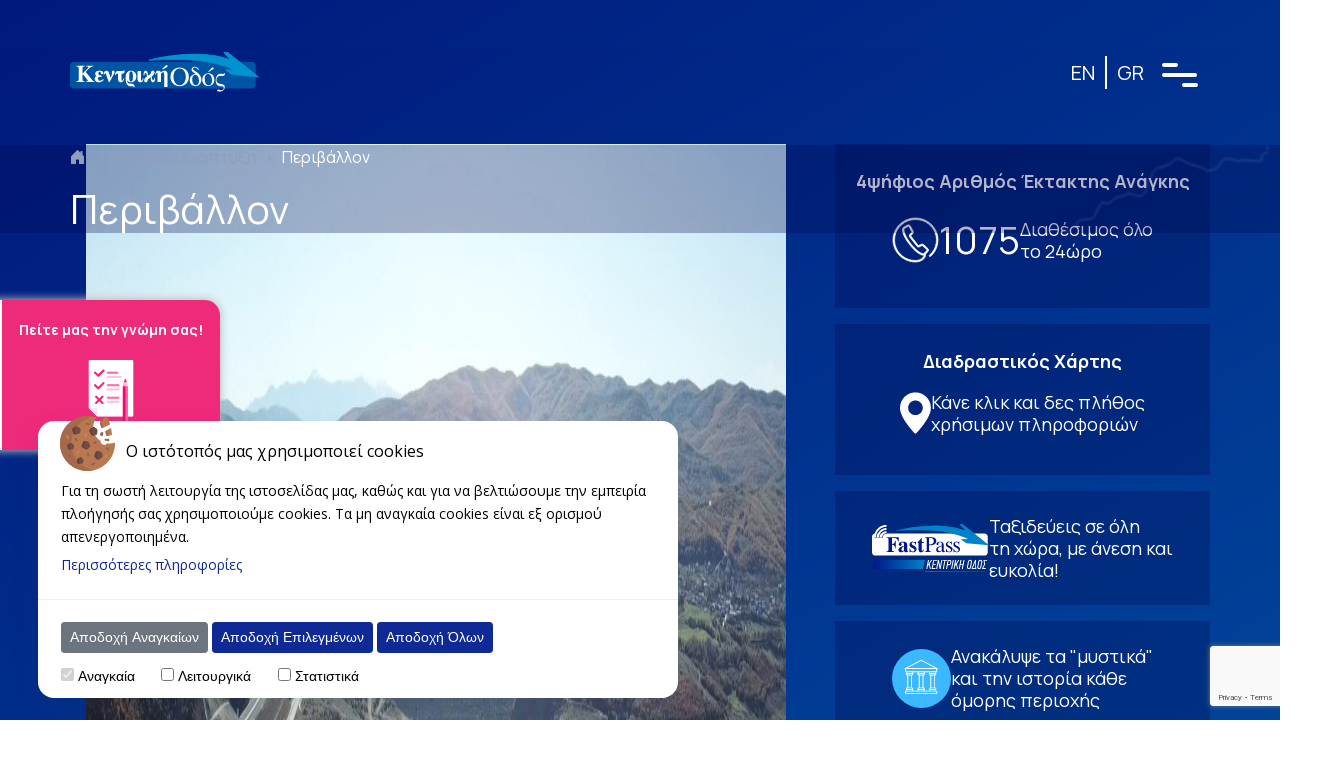

--- FILE ---
content_type: text/html; charset=UTF-8
request_url: https://www.kentrikiodos.gr/%ce%b2%ce%b9%cf%8e%cf%83%ce%b9%ce%bc%ce%b7-%ce%b1%ce%bd%ce%ac%cf%80%cf%84%cf%85%ce%be%ce%b7/sustainable-development-environment/
body_size: 24790
content:

<!DOCTYPE html>
<html lang="el"version="v1.1.0">

<head>
    <meta charset="utf-8" />
    <meta name="viewport" content="width=device-width, initial-scale=1" />
    <meta http-equiv="X-UA-Compatible" content="IE=edge" />
	<!-- Google Tag Manager -->
		<script>(function(w,d,s,l,i){w[l]=w[l]||[];w[l].push({'gtm.start':
		new Date().getTime(),event:'gtm.js'});var f=d.getElementsByTagName(s)[0],
		j=d.createElement(s),dl=l!='dataLayer'?'&l='+l:'';j.async=true;j.src=
		'https://www.googletagmanager.com/gtm.js?id='+i+dl;f.parentNode.insertBefore(j,f);
		})(window,document,'script','dataLayer','GTM-TNMTXFQN');</script>
	<!-- End Google Tag Manager -->
    <title>Περιβάλλον - Κεντρική Οδός</title>
	    <meta name='robots' content='index, follow, max-image-preview:large, max-snippet:-1, max-video-preview:-1' />
<link rel="alternate" hreflang="en" href="https://www.kentrikiodos.gr/%ce%b2%ce%b9%cf%8e%cf%83%ce%b9%ce%bc%ce%b7-%ce%b1%ce%bd%ce%ac%cf%80%cf%84%cf%85%ce%be%ce%b7/sustainable-development-environment/?lang=en" />
<link rel="alternate" hreflang="el" href="https://www.kentrikiodos.gr/%ce%b2%ce%b9%cf%8e%cf%83%ce%b9%ce%bc%ce%b7-%ce%b1%ce%bd%ce%ac%cf%80%cf%84%cf%85%ce%be%ce%b7/sustainable-development-environment/" />
<link rel="alternate" hreflang="x-default" href="https://www.kentrikiodos.gr/%ce%b2%ce%b9%cf%8e%cf%83%ce%b9%ce%bc%ce%b7-%ce%b1%ce%bd%ce%ac%cf%80%cf%84%cf%85%ce%be%ce%b7/sustainable-development-environment/" />

	<!-- This site is optimized with the Yoast SEO plugin v26.6 - https://yoast.com/wordpress/plugins/seo/ -->
	<meta name="description" content="Η αρμονική ένταξη των αυτοκινητοδρόμων ευθύνης στο φυσικό περιβάλλον και η συνεχής προσπάθεια προστασίας και ανάδειξης του πλούτου κάθε περιοχής, με γνώμονα τους περιβαλλοντικούς και κοινωνικούς στόχους μιας βιώσιμης ανάπτυξης, όπως έχουν διαμορφωθεί σε διεθνές επίπεδο, αποτελούν πάγιες δεσμεύσεις της Κεντρικής Οδού. " />
	<link rel="canonical" href="https://www.kentrikiodos.gr/βιώσιμη-ανάπτυξη/sustainable-development-environment/" />
	<meta property="og:locale" content="el_GR" />
	<meta property="og:type" content="article" />
	<meta property="og:title" content="Κεντρική Οδός - Περιβάλλον" />
	<meta property="og:description" content="Η αρμονική ένταξη των αυτοκινητοδρόμων ευθύνης στο φυσικό περιβάλλον και η συνεχής προσπάθεια προστασίας και ανάδειξης του πλούτου κάθε περιοχής, με γνώμονα τους περιβαλλοντικούς και κοινωνικούς στόχους μιας βιώσιμης ανάπτυξης, όπως έχουν διαμορφωθεί σε διεθνές επίπεδο, αποτελούν πάγιες δεσμεύσεις της Κεντρικής Οδού. " />
	<meta property="og:url" content="https://www.kentrikiodos.gr/βιώσιμη-ανάπτυξη/sustainable-development-environment/" />
	<meta property="og:site_name" content="Κεντρική Οδός" />
	<meta property="article:modified_time" content="2025-10-30T12:37:01+00:00" />
	<meta name="twitter:card" content="summary_large_image" />
	<script type="application/ld+json" class="yoast-schema-graph">{"@context":"https://schema.org","@graph":[{"@type":"WebPage","@id":"https://www.kentrikiodos.gr/%ce%b2%ce%b9%cf%8e%cf%83%ce%b9%ce%bc%ce%b7-%ce%b1%ce%bd%ce%ac%cf%80%cf%84%cf%85%ce%be%ce%b7/sustainable-development-environment/","url":"https://www.kentrikiodos.gr/%ce%b2%ce%b9%cf%8e%cf%83%ce%b9%ce%bc%ce%b7-%ce%b1%ce%bd%ce%ac%cf%80%cf%84%cf%85%ce%be%ce%b7/sustainable-development-environment/","name":"Περιβάλλον - Νέα Κεντρική Οδός","isPartOf":{"@id":"https://www.kentrikiodos.gr/#website"},"datePublished":"2023-01-20T11:43:17+00:00","dateModified":"2025-10-30T12:37:01+00:00","description":"Η αρμονική ένταξη των αυτοκινητοδρόμων ευθύνης στο φυσικό περιβάλλον και η συνεχής προσπάθεια προστασίας και ανάδειξης του πλούτου κάθε περιοχής, με γνώμονα τους περιβαλλοντικούς και κοινωνικούς στόχους μιας βιώσιμης ανάπτυξης, όπως έχουν διαμορφωθεί σε διεθνές επίπεδο, αποτελούν πάγιες δεσμεύσεις της Κεντρικής Οδού. ","breadcrumb":{"@id":"https://www.kentrikiodos.gr/%ce%b2%ce%b9%cf%8e%cf%83%ce%b9%ce%bc%ce%b7-%ce%b1%ce%bd%ce%ac%cf%80%cf%84%cf%85%ce%be%ce%b7/sustainable-development-environment/#breadcrumb"},"inLanguage":"el","potentialAction":[{"@type":"ReadAction","target":["https://www.kentrikiodos.gr/%ce%b2%ce%b9%cf%8e%cf%83%ce%b9%ce%bc%ce%b7-%ce%b1%ce%bd%ce%ac%cf%80%cf%84%cf%85%ce%be%ce%b7/sustainable-development-environment/"]}]},{"@type":"BreadcrumbList","@id":"https://www.kentrikiodos.gr/%ce%b2%ce%b9%cf%8e%cf%83%ce%b9%ce%bc%ce%b7-%ce%b1%ce%bd%ce%ac%cf%80%cf%84%cf%85%ce%be%ce%b7/sustainable-development-environment/#breadcrumb","itemListElement":[{"@type":"ListItem","position":1,"name":"Page (K.O.)","item":"https://www.kentrikiodos.gr/ko_page/"},{"@type":"ListItem","position":2,"name":"Βιώσιμη Ανάπτυξη","item":"https://www.kentrikiodos.gr/%ce%b2%ce%b9%cf%8e%cf%83%ce%b9%ce%bc%ce%b7-%ce%b1%ce%bd%ce%ac%cf%80%cf%84%cf%85%ce%be%ce%b7/"},{"@type":"ListItem","position":3,"name":"Περιβάλλον"}]},{"@type":"WebSite","@id":"https://www.kentrikiodos.gr/#website","url":"https://www.kentrikiodos.gr/","name":"Νέα Κεντρική Οδός","description":"Ασφαλείς Διαδρομές","potentialAction":[{"@type":"SearchAction","target":{"@type":"EntryPoint","urlTemplate":"https://www.kentrikiodos.gr/?s={search_term_string}"},"query-input":{"@type":"PropertyValueSpecification","valueRequired":true,"valueName":"search_term_string"}}],"inLanguage":"el"}]}</script>
	<!-- / Yoast SEO plugin. -->


<style id='wp-img-auto-sizes-contain-inline-css' type='text/css'>
img:is([sizes=auto i],[sizes^="auto," i]){contain-intrinsic-size:3000px 1500px}
/*# sourceURL=wp-img-auto-sizes-contain-inline-css */
</style>
<style id='wp-emoji-styles-inline-css' type='text/css'>

	img.wp-smiley, img.emoji {
		display: inline !important;
		border: none !important;
		box-shadow: none !important;
		height: 1em !important;
		width: 1em !important;
		margin: 0 0.07em !important;
		vertical-align: -0.1em !important;
		background: none !important;
		padding: 0 !important;
	}
/*# sourceURL=wp-emoji-styles-inline-css */
</style>
<link rel='stylesheet' id='wp-block-library-css' href='https://www.kentrikiodos.gr/wp-includes/css/dist/block-library/style.min.css?ver=6.9' type='text/css' media='all' />
<style id='global-styles-inline-css' type='text/css'>
:root{--wp--preset--aspect-ratio--square: 1;--wp--preset--aspect-ratio--4-3: 4/3;--wp--preset--aspect-ratio--3-4: 3/4;--wp--preset--aspect-ratio--3-2: 3/2;--wp--preset--aspect-ratio--2-3: 2/3;--wp--preset--aspect-ratio--16-9: 16/9;--wp--preset--aspect-ratio--9-16: 9/16;--wp--preset--color--black: #000000;--wp--preset--color--cyan-bluish-gray: #abb8c3;--wp--preset--color--white: #ffffff;--wp--preset--color--pale-pink: #f78da7;--wp--preset--color--vivid-red: #cf2e2e;--wp--preset--color--luminous-vivid-orange: #ff6900;--wp--preset--color--luminous-vivid-amber: #fcb900;--wp--preset--color--light-green-cyan: #7bdcb5;--wp--preset--color--vivid-green-cyan: #00d084;--wp--preset--color--pale-cyan-blue: #8ed1fc;--wp--preset--color--vivid-cyan-blue: #0693e3;--wp--preset--color--vivid-purple: #9b51e0;--wp--preset--gradient--vivid-cyan-blue-to-vivid-purple: linear-gradient(135deg,rgb(6,147,227) 0%,rgb(155,81,224) 100%);--wp--preset--gradient--light-green-cyan-to-vivid-green-cyan: linear-gradient(135deg,rgb(122,220,180) 0%,rgb(0,208,130) 100%);--wp--preset--gradient--luminous-vivid-amber-to-luminous-vivid-orange: linear-gradient(135deg,rgb(252,185,0) 0%,rgb(255,105,0) 100%);--wp--preset--gradient--luminous-vivid-orange-to-vivid-red: linear-gradient(135deg,rgb(255,105,0) 0%,rgb(207,46,46) 100%);--wp--preset--gradient--very-light-gray-to-cyan-bluish-gray: linear-gradient(135deg,rgb(238,238,238) 0%,rgb(169,184,195) 100%);--wp--preset--gradient--cool-to-warm-spectrum: linear-gradient(135deg,rgb(74,234,220) 0%,rgb(151,120,209) 20%,rgb(207,42,186) 40%,rgb(238,44,130) 60%,rgb(251,105,98) 80%,rgb(254,248,76) 100%);--wp--preset--gradient--blush-light-purple: linear-gradient(135deg,rgb(255,206,236) 0%,rgb(152,150,240) 100%);--wp--preset--gradient--blush-bordeaux: linear-gradient(135deg,rgb(254,205,165) 0%,rgb(254,45,45) 50%,rgb(107,0,62) 100%);--wp--preset--gradient--luminous-dusk: linear-gradient(135deg,rgb(255,203,112) 0%,rgb(199,81,192) 50%,rgb(65,88,208) 100%);--wp--preset--gradient--pale-ocean: linear-gradient(135deg,rgb(255,245,203) 0%,rgb(182,227,212) 50%,rgb(51,167,181) 100%);--wp--preset--gradient--electric-grass: linear-gradient(135deg,rgb(202,248,128) 0%,rgb(113,206,126) 100%);--wp--preset--gradient--midnight: linear-gradient(135deg,rgb(2,3,129) 0%,rgb(40,116,252) 100%);--wp--preset--font-size--small: 13px;--wp--preset--font-size--medium: 20px;--wp--preset--font-size--large: 36px;--wp--preset--font-size--x-large: 42px;--wp--preset--spacing--20: 0.44rem;--wp--preset--spacing--30: 0.67rem;--wp--preset--spacing--40: 1rem;--wp--preset--spacing--50: 1.5rem;--wp--preset--spacing--60: 2.25rem;--wp--preset--spacing--70: 3.38rem;--wp--preset--spacing--80: 5.06rem;--wp--preset--shadow--natural: 6px 6px 9px rgba(0, 0, 0, 0.2);--wp--preset--shadow--deep: 12px 12px 50px rgba(0, 0, 0, 0.4);--wp--preset--shadow--sharp: 6px 6px 0px rgba(0, 0, 0, 0.2);--wp--preset--shadow--outlined: 6px 6px 0px -3px rgb(255, 255, 255), 6px 6px rgb(0, 0, 0);--wp--preset--shadow--crisp: 6px 6px 0px rgb(0, 0, 0);}:where(.is-layout-flex){gap: 0.5em;}:where(.is-layout-grid){gap: 0.5em;}body .is-layout-flex{display: flex;}.is-layout-flex{flex-wrap: wrap;align-items: center;}.is-layout-flex > :is(*, div){margin: 0;}body .is-layout-grid{display: grid;}.is-layout-grid > :is(*, div){margin: 0;}:where(.wp-block-columns.is-layout-flex){gap: 2em;}:where(.wp-block-columns.is-layout-grid){gap: 2em;}:where(.wp-block-post-template.is-layout-flex){gap: 1.25em;}:where(.wp-block-post-template.is-layout-grid){gap: 1.25em;}.has-black-color{color: var(--wp--preset--color--black) !important;}.has-cyan-bluish-gray-color{color: var(--wp--preset--color--cyan-bluish-gray) !important;}.has-white-color{color: var(--wp--preset--color--white) !important;}.has-pale-pink-color{color: var(--wp--preset--color--pale-pink) !important;}.has-vivid-red-color{color: var(--wp--preset--color--vivid-red) !important;}.has-luminous-vivid-orange-color{color: var(--wp--preset--color--luminous-vivid-orange) !important;}.has-luminous-vivid-amber-color{color: var(--wp--preset--color--luminous-vivid-amber) !important;}.has-light-green-cyan-color{color: var(--wp--preset--color--light-green-cyan) !important;}.has-vivid-green-cyan-color{color: var(--wp--preset--color--vivid-green-cyan) !important;}.has-pale-cyan-blue-color{color: var(--wp--preset--color--pale-cyan-blue) !important;}.has-vivid-cyan-blue-color{color: var(--wp--preset--color--vivid-cyan-blue) !important;}.has-vivid-purple-color{color: var(--wp--preset--color--vivid-purple) !important;}.has-black-background-color{background-color: var(--wp--preset--color--black) !important;}.has-cyan-bluish-gray-background-color{background-color: var(--wp--preset--color--cyan-bluish-gray) !important;}.has-white-background-color{background-color: var(--wp--preset--color--white) !important;}.has-pale-pink-background-color{background-color: var(--wp--preset--color--pale-pink) !important;}.has-vivid-red-background-color{background-color: var(--wp--preset--color--vivid-red) !important;}.has-luminous-vivid-orange-background-color{background-color: var(--wp--preset--color--luminous-vivid-orange) !important;}.has-luminous-vivid-amber-background-color{background-color: var(--wp--preset--color--luminous-vivid-amber) !important;}.has-light-green-cyan-background-color{background-color: var(--wp--preset--color--light-green-cyan) !important;}.has-vivid-green-cyan-background-color{background-color: var(--wp--preset--color--vivid-green-cyan) !important;}.has-pale-cyan-blue-background-color{background-color: var(--wp--preset--color--pale-cyan-blue) !important;}.has-vivid-cyan-blue-background-color{background-color: var(--wp--preset--color--vivid-cyan-blue) !important;}.has-vivid-purple-background-color{background-color: var(--wp--preset--color--vivid-purple) !important;}.has-black-border-color{border-color: var(--wp--preset--color--black) !important;}.has-cyan-bluish-gray-border-color{border-color: var(--wp--preset--color--cyan-bluish-gray) !important;}.has-white-border-color{border-color: var(--wp--preset--color--white) !important;}.has-pale-pink-border-color{border-color: var(--wp--preset--color--pale-pink) !important;}.has-vivid-red-border-color{border-color: var(--wp--preset--color--vivid-red) !important;}.has-luminous-vivid-orange-border-color{border-color: var(--wp--preset--color--luminous-vivid-orange) !important;}.has-luminous-vivid-amber-border-color{border-color: var(--wp--preset--color--luminous-vivid-amber) !important;}.has-light-green-cyan-border-color{border-color: var(--wp--preset--color--light-green-cyan) !important;}.has-vivid-green-cyan-border-color{border-color: var(--wp--preset--color--vivid-green-cyan) !important;}.has-pale-cyan-blue-border-color{border-color: var(--wp--preset--color--pale-cyan-blue) !important;}.has-vivid-cyan-blue-border-color{border-color: var(--wp--preset--color--vivid-cyan-blue) !important;}.has-vivid-purple-border-color{border-color: var(--wp--preset--color--vivid-purple) !important;}.has-vivid-cyan-blue-to-vivid-purple-gradient-background{background: var(--wp--preset--gradient--vivid-cyan-blue-to-vivid-purple) !important;}.has-light-green-cyan-to-vivid-green-cyan-gradient-background{background: var(--wp--preset--gradient--light-green-cyan-to-vivid-green-cyan) !important;}.has-luminous-vivid-amber-to-luminous-vivid-orange-gradient-background{background: var(--wp--preset--gradient--luminous-vivid-amber-to-luminous-vivid-orange) !important;}.has-luminous-vivid-orange-to-vivid-red-gradient-background{background: var(--wp--preset--gradient--luminous-vivid-orange-to-vivid-red) !important;}.has-very-light-gray-to-cyan-bluish-gray-gradient-background{background: var(--wp--preset--gradient--very-light-gray-to-cyan-bluish-gray) !important;}.has-cool-to-warm-spectrum-gradient-background{background: var(--wp--preset--gradient--cool-to-warm-spectrum) !important;}.has-blush-light-purple-gradient-background{background: var(--wp--preset--gradient--blush-light-purple) !important;}.has-blush-bordeaux-gradient-background{background: var(--wp--preset--gradient--blush-bordeaux) !important;}.has-luminous-dusk-gradient-background{background: var(--wp--preset--gradient--luminous-dusk) !important;}.has-pale-ocean-gradient-background{background: var(--wp--preset--gradient--pale-ocean) !important;}.has-electric-grass-gradient-background{background: var(--wp--preset--gradient--electric-grass) !important;}.has-midnight-gradient-background{background: var(--wp--preset--gradient--midnight) !important;}.has-small-font-size{font-size: var(--wp--preset--font-size--small) !important;}.has-medium-font-size{font-size: var(--wp--preset--font-size--medium) !important;}.has-large-font-size{font-size: var(--wp--preset--font-size--large) !important;}.has-x-large-font-size{font-size: var(--wp--preset--font-size--x-large) !important;}
/*# sourceURL=global-styles-inline-css */
</style>

<style id='classic-theme-styles-inline-css' type='text/css'>
/*! This file is auto-generated */
.wp-block-button__link{color:#fff;background-color:#32373c;border-radius:9999px;box-shadow:none;text-decoration:none;padding:calc(.667em + 2px) calc(1.333em + 2px);font-size:1.125em}.wp-block-file__button{background:#32373c;color:#fff;text-decoration:none}
/*# sourceURL=/wp-includes/css/classic-themes.min.css */
</style>
<link rel='stylesheet' id='contact-form-7-css' href='https://www.kentrikiodos.gr/wp-content/plugins/contact-form-7/includes/css/styles.css?ver=6.1.4' type='text/css' media='all' />
<link rel='stylesheet' id='pixcookie-css' href='https://www.kentrikiodos.gr/wp-content/plugins/cookie-dialog-plugin-dev/public/css/pixcookie-public.css?ver=1.0.0' type='text/css' media='all' />
<link rel='stylesheet' id='wpml-menu-item-0-css' href='https://www.kentrikiodos.gr/wp-content/plugins/sitepress-multilingual-cms/templates/language-switchers/menu-item/style.min.css?ver=1' type='text/css' media='all' />
<link rel='stylesheet' id='bootstrap-css' href='https://www.kentrikiodos.gr/wp-content/themes/kentrikiodos/assets/css/bootstrap-5-0-2.min.css?ver=6.9' type='text/css' media='all' />
<link rel='stylesheet' id='bootstrapicons-css' href='https://www.kentrikiodos.gr/wp-content/themes/kentrikiodos/assets/css/bootstrapicons-1-7-1.css?ver=6.9' type='text/css' media='all' />
<link rel='stylesheet' id='fontawesome-css' href='https://www.kentrikiodos.gr/wp-content/themes/kentrikiodos/assets/css/fontawesome-5-13-1.min.css?ver=6.9' type='text/css' media='all' />
<link rel='stylesheet' id='waypoints-css' href='https://www.kentrikiodos.gr/wp-content/themes/kentrikiodos/assets/css/waypoints-4-0-0.min.css?ver=6.9' type='text/css' media='all' />
<link rel='stylesheet' id='swiper-css' href='https://www.kentrikiodos.gr/wp-content/themes/kentrikiodos/assets/css/swiper-bundle.min.css?ver=6.9' type='text/css' media='all' />
<link rel='stylesheet' id='burger-css' href='https://www.kentrikiodos.gr/wp-content/themes/kentrikiodos/assets/css/burger-styles.min.css?ver=6.9' type='text/css' media='all' />
<link rel='stylesheet' id='pixelocracy-css' href='https://www.kentrikiodos.gr/wp-content/themes/kentrikiodos/style.css?ver=6.9' type='text/css' media='all' />
<script type="text/javascript" id="wpml-cookie-js-extra">
/* <![CDATA[ */
var wpml_cookies = {"wp-wpml_current_language":{"value":"el","expires":1,"path":"/"}};
var wpml_cookies = {"wp-wpml_current_language":{"value":"el","expires":1,"path":"/"}};
//# sourceURL=wpml-cookie-js-extra
/* ]]> */
</script>
<script type="text/javascript" src="https://www.kentrikiodos.gr/wp-content/plugins/sitepress-multilingual-cms/res/js/cookies/language-cookie.js?ver=486900" id="wpml-cookie-js" defer="defer" data-wp-strategy="defer"></script>
<script type="text/javascript" src="https://www.kentrikiodos.gr/wp-includes/js/jquery/jquery.min.js?ver=3.7.1" id="jquery-core-js"></script>
<script type="text/javascript" src="https://www.kentrikiodos.gr/wp-includes/js/jquery/jquery-migrate.min.js?ver=3.4.1" id="jquery-migrate-js"></script>
<script type="text/javascript" src="https://www.kentrikiodos.gr/wp-content/plugins/cookie-dialog-plugin-dev/public/js/pixcookie-public.js?ver=1.0.0" id="pixcookie-js"></script>
<script type="text/javascript" src="https://www.kentrikiodos.gr/wp-content/themes/kentrikiodos/assets/js/jquery-ui-1-12-1.min.js?ver=6.9" id="jquery-ui-js"></script>
<script type="text/javascript" src="https://www.kentrikiodos.gr/wp-content/themes/kentrikiodos/assets/js/bootstrap-5-0-2.min.js?ver=6.9" id="bootstrap-js"></script>
<script type="text/javascript" src="https://www.kentrikiodos.gr/wp-content/themes/kentrikiodos/assets/js/popper-1-16-0.min.js?ver=6.9" id="popper-js"></script>
<script type="text/javascript" src="https://www.kentrikiodos.gr/wp-content/themes/kentrikiodos/assets/js/waypoints-4-0-0.min.js?ver=6.9" id="waypoints-js"></script>
<script type="text/javascript" src="https://www.kentrikiodos.gr/wp-content/themes/kentrikiodos/assets/js/swiper-bundle.min.js?ver=6.9" id="swiper-js"></script>
<script type="text/javascript" src="https://www.kentrikiodos.gr/wp-content/themes/kentrikiodos/scripts.js?ver=6.9" id="pixelocracy-js"></script>
<meta name="generator" content="WPML ver:4.8.6 stt:1,13;" />
<link rel="icon" href="https://www.kentrikiodos.gr/wp-content/uploads/2023/09/cropped-nk-favicon3-32x32.png" sizes="32x32" />
<link rel="icon" href="https://www.kentrikiodos.gr/wp-content/uploads/2023/09/cropped-nk-favicon3-192x192.png" sizes="192x192" />
<link rel="apple-touch-icon" href="https://www.kentrikiodos.gr/wp-content/uploads/2023/09/cropped-nk-favicon3-180x180.png" />
<meta name="msapplication-TileImage" content="https://www.kentrikiodos.gr/wp-content/uploads/2023/09/cropped-nk-favicon3-270x270.png" />
		<style type="text/css" id="wp-custom-css">
			.otgs-development-site-front-end {
	display: none;
}		</style>
		
    <!-- Google Fonts -->
    <link rel="preconnect" href="https://fonts.googleapis.com">
    <link rel="preconnect" href="https://fonts.gstatic.com" crossorigin>
    <link href="https://fonts.googleapis.com/css2?family=Manrope:wght@300;400;500;700&display=swap" rel="stylesheet">

                                <script>
        document.getElementsByTagName("html")[0].className += " js";
    </script>
	<!-- Using CDN (Lottie Web) -->
    <script src="https://cdnjs.cloudflare.com/ajax/libs/bodymovin/5.7.6/lottie.min.js"></script>
<link rel='stylesheet' id='wpml-legacy-horizontal-list-0-css' href='https://www.kentrikiodos.gr/wp-content/plugins/sitepress-multilingual-cms/templates/language-switchers/legacy-list-horizontal/style.min.css?ver=1' type='text/css' media='all' />
</head>

<body class="wp-singular ko_page-template-default single single-ko_page postid-5954 wp-theme-kentrikiodos">
	<!-- Google Tag Manager (noscript) -->
		<noscript><iframe src="https://www.googletagmanager.com/ns.html?id=GTM-TNMTXFQN"
		height="0" width="0" style="display:none;visibility:hidden"></iframe></noscript>
	<!-- End Google Tag Manager (noscript) -->
	<div class="lottie-wrapper">
        <div id="lottie-container"></div>
    </div>
    <header class="top-0 w-100">
        <div class="container d-flex align-items-center justify-content-between py-3 py-md-4 py-lg-5">
                            <a href="https://www.kentrikiodos.gr"><img class="img-fluid" src="https://www.kentrikiodos.gr/wp-content/themes/kentrikiodos/assets/imgs/logo-ko-el.svg" alt="kentrikiodos-logo"></a>
                        <div class="custom-language-switch d-flex align-items-center gap-3">
                <div class="wpml-language-switcher">
<div class="wpml-ls-statics-shortcode_actions wpml-ls wpml-ls-legacy-list-horizontal">
	<ul role="menu"><li class="wpml-ls-slot-shortcode_actions wpml-ls-item wpml-ls-item-en wpml-ls-first-item wpml-ls-item-legacy-list-horizontal" role="none">
				<a href="https://www.kentrikiodos.gr/%ce%b2%ce%b9%cf%8e%cf%83%ce%b9%ce%bc%ce%b7-%ce%b1%ce%bd%ce%ac%cf%80%cf%84%cf%85%ce%be%ce%b7/sustainable-development-environment/?lang=en" class="wpml-ls-link" role="menuitem"  aria-label="Μετάβαση σε EN(EN)" title="Μετάβαση σε EN(EN)" >
                    <span class="wpml-ls-native" lang="en">EN</span></a>
			</li><li class="wpml-ls-slot-shortcode_actions wpml-ls-item wpml-ls-item-el wpml-ls-current-language wpml-ls-last-item wpml-ls-item-legacy-list-horizontal" role="none">
				<a href="https://www.kentrikiodos.gr/%ce%b2%ce%b9%cf%8e%cf%83%ce%b9%ce%bc%ce%b7-%ce%b1%ce%bd%ce%ac%cf%80%cf%84%cf%85%ce%be%ce%b7/sustainable-development-environment/" class="wpml-ls-link" role="menuitem" >
                    <span class="wpml-ls-native" role="menuitem">GR</span></a>
			</li></ul>
</div>
</div>                <!-- Burger button -->
                <a href="#cd-nav" class="cd-nav-trigger js-cd-nav-trigger d-md-flex align-items-md-center">
                    <div class="container2">
                        <div class="bar1"></div>
                        <div class="bar2"></div>
                        <div class="bar3"></div>
                    </div>
                    <nav id="menu">
                    </nav>
                </a>
                <!-- Burger button -->
            </div>
        </div>
        <!-- checking if the page is the homepage or a page template -->
                    <!-- TO-DO: it will probably need more adjustments before the final version! -->
            <div class="container-fluid pix-page-head">
                <div class="road-page-head d-none d-md-block">
                    <img src="https://www.kentrikiodos.gr/wp-content/themes/kentrikiodos/assets/imgs/road-page-head.svg" alt="" srcset="">
                </div>
                <div class="container pix-breadcrumb">
                    <!-- displaying the breadcrumb -->
                    <div class="row d-none d-sm-flex">
                        <div class="col-12">
                            <a href="https://www.kentrikiodos.gr" rel="nofollow"><i class="bi bi-house-door-fill"></i></a>
                            <span class="breadcrumb-separator rock-blue px-2 ">&#62;</span><a href="https://www.kentrikiodos.gr/%ce%b2%ce%b9%cf%8e%cf%83%ce%b9%ce%bc%ce%b7-%ce%b1%ce%bd%ce%ac%cf%80%cf%84%cf%85%ce%be%ce%b7/" rel="tag">Βιώσιμη Ανάπτυξη</a><span class="breadcrumb-separator rock-blue px-2 ">&#62;</span>Περιβάλλον                        </div>
                    </div>
                    <!-- displaying the title of the page -->
                    <div class="row">
                        <div class="col-12 pt-3">
                            <h1>Περιβάλλον</h1>
                        </div>
                    </div>
                </div>
            </div>
            </header>

    <main>
        <!-- Burger Start -->
        <div id="cd-nav" class="cd-nav">
            <div class="cd-nav__content burger-menu d-none d-md-flex align-items-lg-center position-relative">
                <a href="#cd-nav" class="cd-nav-trigger js-cd-nav-trigger position-absolute">
                </a>
                <!-- Side image -->
                <img class="position-absolute top-0 start-0 h-100 d-none d-lg-block main-menu-img" src="https://www.kentrikiodos.gr/wp-content/themes/kentrikiodos/assets/imgs/menu-side-photo.png" alt="">
                <img class="position-absolute bottom-0 start-0 w-100 main-menu-img d-lg-none" src="https://www.kentrikiodos.gr/wp-content/themes/kentrikiodos/assets/imgs/menu-mobile-photo.png" alt="">
                <!-- Display content for desktop screens -->
                <ul id="menu-main-menu-ko" class="level-1 hidden pt-5 pt-xl-3 mt-md-5"><li id="menu-item-6141" class="menu-item menu-item-type-post_type menu-item-object-ko_page menu-item-has-children menu-item-6141"><a href="https://www.kentrikiodos.gr/about/">Εταιρία</a>
<ul class="sub-menu">
	<li id="menu-item-6145" class="menu-item menu-item-type-post_type menu-item-object-ko_page menu-item-6145"><a href="https://www.kentrikiodos.gr/about/us/">Ποιοι είμαστε</a></li>
	<li id="menu-item-6144" class="menu-item menu-item-type-post_type menu-item-object-ko_page menu-item-6144"><a href="https://www.kentrikiodos.gr/about/company/">Όραμα, Αποστολή και Αξίες</a></li>
	<li id="menu-item-6143" class="menu-item menu-item-type-post_type menu-item-object-ko_page menu-item-6143"><a href="https://www.kentrikiodos.gr/about/finances/">Οικονομικές Καταστάσεις</a></li>
	<li id="menu-item-6146" class="menu-item menu-item-type-post_type menu-item-object-ko_page menu-item-6146"><a href="https://www.kentrikiodos.gr/about/certifications-policies/">Πιστοποιήσεις &amp; Πολιτικές</a></li>
</ul>
</li>
<li id="menu-item-6147" class="menu-item menu-item-type-post_type menu-item-object-ko_page menu-item-has-children menu-item-6147"><a href="https://www.kentrikiodos.gr/highways/">Οι Αυτοκινητόδρομοί μας</a>
<ul class="sub-menu">
	<li id="menu-item-6149" class="menu-item menu-item-type-post_type menu-item-object-ko_page menu-item-6149"><a href="https://www.kentrikiodos.gr/highways/information/">Περιγραφή Έργου</a></li>
	<li id="menu-item-8721" class="menu-item menu-item-type-post_type menu-item-object-ko_page menu-item-8721"><a href="https://www.kentrikiodos.gr/highways/construction-financing/">Κατασκευή &#038; Xρηματοδότηση</a></li>
	<li id="menu-item-6150" class="menu-item menu-item-type-post_type menu-item-object-ko_page menu-item-6150"><a href="https://www.kentrikiodos.gr/highways/road-services/">Υπηρεσίες Οδικής Ασφάλειας</a></li>
	<li id="menu-item-6148" class="menu-item menu-item-type-post_type menu-item-object-ko_page menu-item-6148"><a href="https://www.kentrikiodos.gr/highways/toll-fees/">Διόδια Τέλη</a></li>
	<li id="menu-item-11738" class="menu-item menu-item-type-post_type menu-item-object-ko_page menu-item-11738"><a href="https://www.kentrikiodos.gr/highways/interactive-map/">Διαδραστικός Χάρτης</a></li>
</ul>
</li>
<li id="menu-item-6152" class="menu-item menu-item-type-post_type menu-item-object-ko_page menu-item-has-children menu-item-6152"><a href="https://www.kentrikiodos.gr/people/">Οι άνθρωποί μας</a>
<ul class="sub-menu">
	<li id="menu-item-6155" class="menu-item menu-item-type-post_type menu-item-object-ko_page menu-item-6155"><a href="https://www.kentrikiodos.gr/people/safety/">Εταιρική κουλτούρα</a></li>
	<li id="menu-item-6154" class="menu-item menu-item-type-post_type menu-item-object-ko_page menu-item-6154"><a href="https://www.kentrikiodos.gr/people/careers/">Ευκαιρίες Καριέρας</a></li>
</ul>
</li>
<li id="menu-item-6156" class="menu-item menu-item-type-post_type menu-item-object-ko_page menu-item-has-children menu-item-6156"><a href="https://www.kentrikiodos.gr/services/">Οι Υπηρεσίες μας</a>
<ul class="sub-menu">
	<li id="menu-item-6158" class="menu-item menu-item-type-post_type menu-item-object-ko_page menu-item-6158"><a href="https://www.kentrikiodos.gr/services/fastpass/">Fast Pass Κεντρική Οδός</a></li>
	<li id="menu-item-6157" class="menu-item menu-item-type-post_type menu-item-object-ko_page menu-item-6157"><a href="https://www.kentrikiodos.gr/services/acm/">Μηχανήματα Αυτόματης Πληρωμής – ACM</a></li>
	<li id="menu-item-6162" class="menu-item menu-item-type-post_type menu-item-object-ko_page menu-item-6162"><a href="https://www.kentrikiodos.gr/services/rest-and-parking/">Σ.Ε.Α &#038; Χώροι Προσωρινής Στάθμευσης</a></li>
	<li id="menu-item-6160" class="menu-item menu-item-type-post_type menu-item-object-ko_page menu-item-6160"><a href="https://www.kentrikiodos.gr/services/customer-care/">Σημεία Εξυπηρέτησης &#038; Τηλεφωνική Εξυπηρέτηση</a></li>
	<li id="menu-item-6161" class="menu-item menu-item-type-post_type menu-item-object-ko_page menu-item-6161"><a href="https://www.kentrikiodos.gr/services/professionals/">Επαγγελματίες Οδηγοί</a></li>
	<li id="menu-item-10786" class="menu-item menu-item-type-custom menu-item-object-custom menu-item-10786"><a href="http://www.myodos.gr/">My Odos</a></li>
</ul>
</li>
<li id="menu-item-6163" class="menu-item menu-item-type-post_type menu-item-object-ko_page menu-item-has-children menu-item-6163"><a href="https://www.kentrikiodos.gr/news/">Κέντρο Πληροφόρησης</a>
<ul class="sub-menu">
	<li id="menu-item-6165" class="menu-item menu-item-type-post_type menu-item-object-ko_page menu-item-6165"><a href="https://www.kentrikiodos.gr/news/press/">Γραφείο Τύπου</a></li>
	<li id="menu-item-6164" class="menu-item menu-item-type-post_type menu-item-object-ko_page menu-item-6164"><a href="https://www.kentrikiodos.gr/news/multimedia/">Multimedia Corner</a></li>
	<li id="menu-item-8367" class="menu-item menu-item-type-post_type menu-item-object-ko_page menu-item-8367"><a href="https://www.kentrikiodos.gr/news/awards/">Βραβεύσεις</a></li>
	<li id="menu-item-6166" class="menu-item menu-item-type-post_type menu-item-object-ko_page menu-item-6166"><a href="https://www.kentrikiodos.gr/news/safety-tips/">Συμβουλές Οδικής Ασφάλειας</a></li>
</ul>
</li>
<li id="menu-item-6167" class="menu-item menu-item-type-post_type menu-item-object-ko_page current-ko_page-ancestor current-menu-ancestor current-menu-parent current-ko_page-parent menu-item-has-children menu-item-6167"><a href="https://www.kentrikiodos.gr/%ce%b2%ce%b9%cf%8e%cf%83%ce%b9%ce%bc%ce%b7-%ce%b1%ce%bd%ce%ac%cf%80%cf%84%cf%85%ce%be%ce%b7/">Βιώσιμη Ανάπτυξη</a>
<ul class="sub-menu">
	<li id="menu-item-6170" class="menu-item menu-item-type-post_type menu-item-object-ko_page menu-item-6170"><a href="https://www.kentrikiodos.gr/%ce%b2%ce%b9%cf%8e%cf%83%ce%b9%ce%bc%ce%b7-%ce%b1%ce%bd%ce%ac%cf%80%cf%84%cf%85%ce%be%ce%b7/%ce%b5%ce%ba%ce%b8%ce%ad%cf%83%ce%b5%ce%b9%cf%82-%ce%b2%ce%b9%cf%8e%cf%83%ce%b9%ce%bc%ce%b7%cf%82-%ce%b1%ce%bd%ce%ac%cf%80%cf%84%cf%85%ce%be%ce%b7%cf%82/">Ετήσιες Εκθέσεις &#038; Infographics</a></li>
	<li id="menu-item-6172" class="menu-item menu-item-type-post_type menu-item-object-ko_page current-menu-item menu-item-6172"><a href="https://www.kentrikiodos.gr/%ce%b2%ce%b9%cf%8e%cf%83%ce%b9%ce%bc%ce%b7-%ce%b1%ce%bd%ce%ac%cf%80%cf%84%cf%85%ce%be%ce%b7/sustainable-development-environment/" aria-current="page">Περιβάλλον</a></li>
	<li id="menu-item-8392" class="menu-item menu-item-type-post_type menu-item-object-ko_page menu-item-8392"><a href="https://www.kentrikiodos.gr/%ce%b2%ce%b9%cf%8e%cf%83%ce%b9%ce%bc%ce%b7-%ce%b1%ce%bd%ce%ac%cf%80%cf%84%cf%85%ce%be%ce%b7/research/">Περιβαλλοντικές Εκθέσεις</a></li>
	<li id="menu-item-7275" class="menu-item menu-item-type-custom menu-item-object-custom menu-item-7275"><a href="http://www.neaodos.gr/tours/">Διαδρομές</a></li>
</ul>
</li>
</ul>            </div>
            <!-- Display content for mobile screens -->
            <div class="cd-nav__content burger-menu-mobile d-flex justify-content-center pt-5 align-items-center d-md-none">
                <!-- Bottom image -->
                <img class="position-absolute bottom-0 start-0 w-100 main-menu-img" src="https://www.kentrikiodos.gr/wp-content/themes/kentrikiodos/assets/imgs/menu-mobile-photo.png" alt="">
                <ul id="menu-main-menu-ko-1" class="level-1 hidden h-75 pt-5 px-0 mx-auto"><li class="menu-item menu-item-type-post_type menu-item-object-ko_page menu-item-has-children menu-item-6141"><a href="https://www.kentrikiodos.gr/about/">Εταιρία</a>
<ul class="sub-menu">
	<li class="menu-item menu-item-type-post_type menu-item-object-ko_page menu-item-6145"><a href="https://www.kentrikiodos.gr/about/us/">Ποιοι είμαστε</a></li>
	<li class="menu-item menu-item-type-post_type menu-item-object-ko_page menu-item-6144"><a href="https://www.kentrikiodos.gr/about/company/">Όραμα, Αποστολή και Αξίες</a></li>
	<li class="menu-item menu-item-type-post_type menu-item-object-ko_page menu-item-6143"><a href="https://www.kentrikiodos.gr/about/finances/">Οικονομικές Καταστάσεις</a></li>
	<li class="menu-item menu-item-type-post_type menu-item-object-ko_page menu-item-6146"><a href="https://www.kentrikiodos.gr/about/certifications-policies/">Πιστοποιήσεις &amp; Πολιτικές</a></li>
</ul>
</li>
<li class="menu-item menu-item-type-post_type menu-item-object-ko_page menu-item-has-children menu-item-6147"><a href="https://www.kentrikiodos.gr/highways/">Οι Αυτοκινητόδρομοί μας</a>
<ul class="sub-menu">
	<li class="menu-item menu-item-type-post_type menu-item-object-ko_page menu-item-6149"><a href="https://www.kentrikiodos.gr/highways/information/">Περιγραφή Έργου</a></li>
	<li class="menu-item menu-item-type-post_type menu-item-object-ko_page menu-item-8721"><a href="https://www.kentrikiodos.gr/highways/construction-financing/">Κατασκευή &#038; Xρηματοδότηση</a></li>
	<li class="menu-item menu-item-type-post_type menu-item-object-ko_page menu-item-6150"><a href="https://www.kentrikiodos.gr/highways/road-services/">Υπηρεσίες Οδικής Ασφάλειας</a></li>
	<li class="menu-item menu-item-type-post_type menu-item-object-ko_page menu-item-6148"><a href="https://www.kentrikiodos.gr/highways/toll-fees/">Διόδια Τέλη</a></li>
	<li class="menu-item menu-item-type-post_type menu-item-object-ko_page menu-item-11738"><a href="https://www.kentrikiodos.gr/highways/interactive-map/">Διαδραστικός Χάρτης</a></li>
</ul>
</li>
<li class="menu-item menu-item-type-post_type menu-item-object-ko_page menu-item-has-children menu-item-6152"><a href="https://www.kentrikiodos.gr/people/">Οι άνθρωποί μας</a>
<ul class="sub-menu">
	<li class="menu-item menu-item-type-post_type menu-item-object-ko_page menu-item-6155"><a href="https://www.kentrikiodos.gr/people/safety/">Εταιρική κουλτούρα</a></li>
	<li class="menu-item menu-item-type-post_type menu-item-object-ko_page menu-item-6154"><a href="https://www.kentrikiodos.gr/people/careers/">Ευκαιρίες Καριέρας</a></li>
</ul>
</li>
<li class="menu-item menu-item-type-post_type menu-item-object-ko_page menu-item-has-children menu-item-6156"><a href="https://www.kentrikiodos.gr/services/">Οι Υπηρεσίες μας</a>
<ul class="sub-menu">
	<li class="menu-item menu-item-type-post_type menu-item-object-ko_page menu-item-6158"><a href="https://www.kentrikiodos.gr/services/fastpass/">Fast Pass Κεντρική Οδός</a></li>
	<li class="menu-item menu-item-type-post_type menu-item-object-ko_page menu-item-6157"><a href="https://www.kentrikiodos.gr/services/acm/">Μηχανήματα Αυτόματης Πληρωμής – ACM</a></li>
	<li class="menu-item menu-item-type-post_type menu-item-object-ko_page menu-item-6162"><a href="https://www.kentrikiodos.gr/services/rest-and-parking/">Σ.Ε.Α &#038; Χώροι Προσωρινής Στάθμευσης</a></li>
	<li class="menu-item menu-item-type-post_type menu-item-object-ko_page menu-item-6160"><a href="https://www.kentrikiodos.gr/services/customer-care/">Σημεία Εξυπηρέτησης &#038; Τηλεφωνική Εξυπηρέτηση</a></li>
	<li class="menu-item menu-item-type-post_type menu-item-object-ko_page menu-item-6161"><a href="https://www.kentrikiodos.gr/services/professionals/">Επαγγελματίες Οδηγοί</a></li>
	<li class="menu-item menu-item-type-custom menu-item-object-custom menu-item-10786"><a href="http://www.myodos.gr/">My Odos</a></li>
</ul>
</li>
<li class="menu-item menu-item-type-post_type menu-item-object-ko_page menu-item-has-children menu-item-6163"><a href="https://www.kentrikiodos.gr/news/">Κέντρο Πληροφόρησης</a>
<ul class="sub-menu">
	<li class="menu-item menu-item-type-post_type menu-item-object-ko_page menu-item-6165"><a href="https://www.kentrikiodos.gr/news/press/">Γραφείο Τύπου</a></li>
	<li class="menu-item menu-item-type-post_type menu-item-object-ko_page menu-item-6164"><a href="https://www.kentrikiodos.gr/news/multimedia/">Multimedia Corner</a></li>
	<li class="menu-item menu-item-type-post_type menu-item-object-ko_page menu-item-8367"><a href="https://www.kentrikiodos.gr/news/awards/">Βραβεύσεις</a></li>
	<li class="menu-item menu-item-type-post_type menu-item-object-ko_page menu-item-6166"><a href="https://www.kentrikiodos.gr/news/safety-tips/">Συμβουλές Οδικής Ασφάλειας</a></li>
</ul>
</li>
<li class="menu-item menu-item-type-post_type menu-item-object-ko_page current-ko_page-ancestor current-menu-ancestor current-menu-parent current-ko_page-parent menu-item-has-children menu-item-6167"><a href="https://www.kentrikiodos.gr/%ce%b2%ce%b9%cf%8e%cf%83%ce%b9%ce%bc%ce%b7-%ce%b1%ce%bd%ce%ac%cf%80%cf%84%cf%85%ce%be%ce%b7/">Βιώσιμη Ανάπτυξη</a>
<ul class="sub-menu">
	<li class="menu-item menu-item-type-post_type menu-item-object-ko_page menu-item-6170"><a href="https://www.kentrikiodos.gr/%ce%b2%ce%b9%cf%8e%cf%83%ce%b9%ce%bc%ce%b7-%ce%b1%ce%bd%ce%ac%cf%80%cf%84%cf%85%ce%be%ce%b7/%ce%b5%ce%ba%ce%b8%ce%ad%cf%83%ce%b5%ce%b9%cf%82-%ce%b2%ce%b9%cf%8e%cf%83%ce%b9%ce%bc%ce%b7%cf%82-%ce%b1%ce%bd%ce%ac%cf%80%cf%84%cf%85%ce%be%ce%b7%cf%82/">Ετήσιες Εκθέσεις &#038; Infographics</a></li>
	<li class="menu-item menu-item-type-post_type menu-item-object-ko_page current-menu-item menu-item-6172"><a href="https://www.kentrikiodos.gr/%ce%b2%ce%b9%cf%8e%cf%83%ce%b9%ce%bc%ce%b7-%ce%b1%ce%bd%ce%ac%cf%80%cf%84%cf%85%ce%be%ce%b7/sustainable-development-environment/" aria-current="page">Περιβάλλον</a></li>
	<li class="menu-item menu-item-type-post_type menu-item-object-ko_page menu-item-8392"><a href="https://www.kentrikiodos.gr/%ce%b2%ce%b9%cf%8e%cf%83%ce%b9%ce%bc%ce%b7-%ce%b1%ce%bd%ce%ac%cf%80%cf%84%cf%85%ce%be%ce%b7/research/">Περιβαλλοντικές Εκθέσεις</a></li>
	<li class="menu-item menu-item-type-custom menu-item-object-custom menu-item-7275"><a href="http://www.neaodos.gr/tours/">Διαδρομές</a></li>
</ul>
</li>
</ul>            </div>
        </div>
        <!-- Burger Ends -->
    <section class="container text-block-sidebar mb-md-5 pt-5 mt-md-5 px-3 px-sm-0 px-lg-0 animate-box" data-animate-effect="fadeInUp" data-type="fast">
        <div class="container-fluid pt-1 pt-md-3 pt-xl-0 mb-md-5 px-0">
            <div class="row mb-md-5 justify-content-between w-100 mx-0 ps-lg-3 mt-4 mt-sm-5">
                <div class="col-12 col-lg-4 sidebar-description pt-4 pt-lg-0 px-0 order-1">
                    <!-- Emergency number -->
                    <a class="sidebar-non-style" href="tel:1075">
                        <div class="main-sidebar px-3 px-xl-2">
                            <div class="button-sidebar mb-3">
                                                            <p class="text-center fs-18 fw-bold mb-2">4ψήφιος Αριθμός Έκτακτης Ανάγκης</p>
                                                        </div>
                            <div class="sidebar-main pb-3 gap-2 gap-md-3">
                                <img class="sidebar-icon" src="https://www.kentrikiodos.gr/wp-content/themes/kentrikiodos/assets/imgs/emergency-phone.svg" alt="">
                                                                        <p class="fs-38">1075</p>
                                        <p class="sidebar-main-info">Διαθέσιμος όλο
                                            το 24ώρο
                                        </p>
                                                                </div>
                        </div>
                    </a>
                    <!-- Interactive Map -->
                    <a class="sidebar-non-style" target="_blank" href="https://www.kentrikiodos.gr/interactive-map/">
                        <div class="main-sidebar px-3 px-xl-2">
                            <div class="button-sidebar mb-3">
                                                                <p class="text-center fs-18 fw-bold mb-2">Διαδραστικός Χάρτης</p>
                                                            </div>
                            <div class="sidebar-main pb-3 gap-2 gap-md-3">
                                <img class="sidebar-icon" src="https://www.kentrikiodos.gr/wp-content/themes/kentrikiodos/assets/imgs/pointer-map.svg" alt="">
                                                                        <p class="sidebar-main-info">Κάνε κλικ και δες πλήθος
                                        χρήσιμων πληροφοριών
                                        </p>
                                                                </div>
                        </div>
                    </a>
                    <!-- Fast Pass Nea Odos -->
                    <a class="sidebar-non-style" target="_blank" href="https://www.kentrikipass.gr/index.php/">
                        <div class="main-sidebar px-3 px-xl-2">
                            <div class="sidebar-main gap-2 gap-md-3">
                                                                    <img class="sidebar-icon" src="https://www.kentrikiodos.gr/wp-content/themes/kentrikiodos/assets/imgs/fastpass-ko-greek.svg" alt="">
                                                                
                                                                        <p class="sidebar-main-info">Ταξιδεύεις σε όλη
                                        τη χώρα, με άνεση και
                                        ευκολία!
                                        </p>
                                                                </div>
                        </div>
                    </a>
                    <!-- Nea Odos Tours -->
                    <a class="sidebar-non-style" target="_blank" href="https://www.kentrikiodos.gr/tours/">
                        <div class="main-sidebar px-3 px-xl-2">
                            <div class="sidebar-main gap-2 gap-md-3">
                                <img class="sidebar-icon" src="https://www.kentrikiodos.gr/wp-content/themes/kentrikiodos/assets/imgs/tours.svg" alt="">
                                                                        <p class="sidebar-main-info">Ανακάλυψε τα "μυστικά"
                                        και την ιστορία κάθε
                                        όμορης περιοχής
                                        </p>
                                                                </div>
                        </div>
                    </a>
                </div>
                <div class="lower-text col-12 col-lg-8 pe-lg-4 ps-lg-3 px-xl-0">
                                        <div> <p><img fetchpriority="high" decoding="async" class="alignnone wp-image-9173 size-full" src="http://www.kentrikiodos.gr/wp-content/uploads/2023/05/περιβαλλον-scaled.jpg" alt="" width="2560" height="1440" srcset="https://www.kentrikiodos.gr/wp-content/uploads/2023/05/περιβαλλον-scaled.jpg 2560w, https://www.kentrikiodos.gr/wp-content/uploads/2023/05/περιβαλλον-300x169.jpg 300w, https://www.kentrikiodos.gr/wp-content/uploads/2023/05/περιβαλλον-1024x576.jpg 1024w, https://www.kentrikiodos.gr/wp-content/uploads/2023/05/περιβαλλον-768x432.jpg 768w, https://www.kentrikiodos.gr/wp-content/uploads/2023/05/περιβαλλον-1536x864.jpg 1536w, https://www.kentrikiodos.gr/wp-content/uploads/2023/05/περιβαλλον-2048x1152.jpg 2048w" sizes="(max-width: 2560px) 100vw, 2560px" /></p>
<p><span style="font-weight: 400;">Η αρμονική ένταξη των αυτοκινητοδρόμων ευθύνης στο φυσικό περιβάλλον και η συνεχής προσπάθεια προστασίας και ανάδειξης του πλούτου κάθε περιοχής, με γνώμονα τους περιβαλλοντικούς και κοινωνικούς στόχους μιας βιώσιμης ανάπτυξης, όπως έχουν διαμορφωθεί σε διεθνές επίπεδο, αποτελούν πάγιες δεσμεύσεις της Κεντρικής Οδού. </span></p>
<p><span style="font-weight: 400;">Στο πλαίσιο αυτό, και αναγνωρίζοντας την επίδρασή μας στο φυσικό περιβάλλον  υλοποιούμε αποτελεσματική Περιβαλλοντική Διαχείριση στο εύρος όλων των δραστηριοτήτων μας για τη μείωση των περιβαλλοντικών επιπτώσεων, αλλά και την απαρέγκλιτη τήρηση της περιβαλλοντικής νομοθεσίας που αφορά τα έργα ευθύνης μας.  </span></p>
<p><span style="font-weight: 400;">Για τον λόγο αυτό έχουμε αναπτύξει και υλοποιούμε ένα ολοκληρωμένο Σύστημα Περιβαλλοντικής Διαχείρισης (μέρος του Ενοποιημένου Συστήματος Διαχείρισης της Εταιρείας,) το οποίο είναι <a href="https://www.kentrikiodos.gr/wp-content/uploads/2025/10/ODOS-KENTRIKIS-ELLADAS-14k.pdf">πιστοποιημένο</a> σύμφωνα με το διεθνές πρότυπο ISO 14001:2015.</span></p>
<p><span style="font-weight: 400;">Στο πλαίσιο του ΕΣΔ και μέσω της <a href="http://www.kentrikiodos.gr/wp-content/uploads/2023/09/12_Aaoa½aip-aaea_KO_rev01_17.05.2021.pdf">Ενοποιημένης Πολιτικής Ποιότητας</a> ,Α&amp;Υ και Περιβάλλοντος η εταιρία δεσμεύεται και υλοποιεί προγράμματα για τη διαρκή περιβαλλοντική εκπαίδευση και ενίσχυση της περιβαλλοντικής συνείδησης των εργαζομένων και συνεργατών της, θέτει ετήσιους μετρήσιμους στόχους και εργάζεται διαρκώς προς την επίτευξή τους, και εφαρμόζει τακτικές επιθεωρήσεις για τον έλεγχο των περιβαλλοντικών συνθηκών του έργου και την υλοποίηση διορθωτικών και προληπτικών ενεργειών όπου απαιτείται.  </span></p>
<p><span style="font-weight: 400;">Στην Κεντρική Οδό λαμβάνουμε αποφάσεις με κύριο γνώμονα την προστασία του περιβάλλοντος, αναζητούμε και υλοποιούμε συνεχώς νέους τρόπους για την αποτελεσματικότερη διαχείριση των πρώτων υλών και υλικών μας, καθώς και για τη μείωση του περιβαλλοντικού μας αντικτύπου, μέσω έξυπνων τρόπων ελάττωσης αποβλήτων και της κατάλληλης διαχείρισής τους. </span></p>
<p><span style="font-weight: 400;">Τέλος, αναγνωρίζοντας τις ολοένα και αυξανόμενες επιπτώσεις της κλιματικής αλλαγής επενδύουμε σε έργα προστασίας του περιβάλλοντος, αποτελεσματικότερης κατανάλωσης  ενεργειακών πόρων και χρήσης ανανεώσιμων πηγών, και παρακολουθούμε συστηματικά τις περιβαλλοντικές συνθήκες και επιπτώσεις του έργου μας στα ύδατα, την ατμόσφαιρα, το έδαφος, τη χλωρίδα και την πανίδα ώστε να λαμβάνουμε τα αντίστοιχα μέτρα για την προστασία τους.</span></p>
<p><span style="font-weight: 400;">Η διατήρηση της περιβαλλοντικής κουλτούρας σε όλες τις δραστηριότητές μας και η προστασία του περιβάλλοντος αποτελεί ύψιστη προτεραιότητα και ευθύνη της Κεντρικής Οδού, των εργαζομένων και των συνεργατών της. </span></p>
 </div>
                </div>
            </div>
        </div>
    </section>
        
        
        </main>
        <footer class="bg-white ">
            <div class="container py-3 py-md-4 py-lg-5">
                <div class="row">
                    <div class="col-12 col-sm-8 col-md-7 mb-3 mb-md-4 mb-lg-5">
                        <p class="highlight m-0 p-0">Σύγχρονοι και ασφαλείς αυτοκινητόδρομοι.                            </p>
                            <p class="highlight m-0 p-0">Καινοτόμες Υπηρεσίες.</p>
                    </div>
                    <div class="w-100 col-12 col-sm-10 col-md-8 mb-1 mb-md-2 mb-lg-3">
                        <div class="d-flex flex-wrap flex-1 mb-2 mb-md-3 mb-lg-4">
                                                            <a class="goldhover fontslim" href="http://www.kentrikiodos.gr/about/">Εταιρία</a>
                                                                <a class="goldhover fontslim" href="http://www.kentrikiodos.gr/highways/">Οι αυτοκινητόδρομοί μας</a>
                                                                <a class="goldhover fontslim" href="http://www.kentrikiodos.gr/news/">Κέντρο Πληροφόρησης</a>
                                                        </div>
                        <div class="d-flex flex-2 mb-3 mb-md-4 mb-lg-5">
                                                            <a href="http://www.linkedin.com/company/kentriki-odos/"><img class="zoom" src="https://www.kentrikiodos.gr/wp-content/uploads/2023/05/linkedin.svg" alt="icon"></a>
                                                                <a href="http://www.youtube.com/@KentrikiOdosSA"><img class="zoom" src="https://www.kentrikiodos.gr/wp-content/uploads/2023/05/youtube.svg" alt="icon"></a>
                                                                <a href="http://www.instagram.com/neaodos_kentrikiodos_official/"><img class="zoom" src="https://www.kentrikiodos.gr/wp-content/uploads/2023/05/instagram-3.svg" alt="icon"></a>
                                                        </div>
                        <img class="mb-2 mb-md-3 mb-lg-4" src="https://www.kentrikiodos.gr/wp-content/uploads/2023/06/footer-logo-ko-1.svg" alt="logo icon">
                        <div>
                            <p class="m-0 p-0">Μέλος του Ομίλου ΓΕΚ ΤΕΡΝΑ &nbsp;-&nbsp;
                                                            <span class="footer-address">Λεωφ. Νέας Ερυθραίας 19,&nbsp;Νέα Ερυθραία,&nbsp;146 71,&nbsp;Αθήνα,&nbsp;Ελλάδα</span></p>
                                                                                        <span>
                                    <a class="contact-info" href="tel:+302103447300">Τηλ: +30 210 34 47 300 &nbsp;-&nbsp;</a>
                                    <a class="contact-info" href="fax:+302106178011">Fax: +30 210 617 8011 &nbsp;-&nbsp;</a>
                                    <a class="contact-info" href="mailto:info@kentrikiodos.gr">email: info@kentrikiodos.gr</a>
                                </span>
                                                        
                        </div>
                    </div>
                    <div class="col-12 fontslim">
                        <div class="d-flex flex-column flex-xl-row justify-content-between align-items-start">
                            <div class="d-flex flex-column flex-4 justify-content-start">
                                <div class="d-flex flex-5">
                                    <div class="d-flex flex-column flex-3 w-100 info">                                       
                                        <span>   
                                                                                            <a href="http://www.kentrikiodos.gr/privacy-notice/" class="legal-link">
                                                    Πολιτική Απορρήτου                                                </a>
                                                <span>&nbsp;&nbsp;-&nbsp;&nbsp;</span>
                                                                                            <a href="https://www.kentrikiodos.gr/policycttvko/" class="legal-link">
                                                    Πολιτική Απορρήτου Κλειστού Κυκλώματος Τηλεόρασης (CCTV)                                                </a>
                                                <span>&nbsp;&nbsp;-&nbsp;&nbsp;</span>
                                                                                            <a href="" class="legal-link">
                                                     Copyright 2023 Κεντρική Οδός ΑΕ                                                </a>
                                                <span>&nbsp;&nbsp;-&nbsp;&nbsp;</span>
                                                                                            <a href="http://www.kentrikiodos.gr/policy-cookies/" class="legal-link">
                                                    Πολιτική Cookies                                                </a>
                                                <span>&nbsp;&nbsp;-&nbsp;&nbsp;</span>
                                                                                                                                         <button class="cookie-reopen">Ρυθμίσεις Cookies</button>
                                                <span>&nbsp;&nbsp;-&nbsp;&nbsp;</span>
                                                <span> Γ.Ε.ΜΗ. 22510254000</span> 
                                                                                    </span>
                                    </div>
                                </div>
                                <p class="m-0 p-0 fontslim">Created by <a href="https://thepixelocracy.com/" target="_blank">Pixelocracy</a></p>
                            </div>
                            <div class="d-flex flex-5 fontslim flex-wrap flex-sm-nowrap footer-logos">
                                                                    <img src="https://www.kentrikiodos.gr/wp-content/uploads/2025/04/BVCER_SansQR-ISO-9001-14001-45001-37301-2-e1744721240388.png" alt="company logo">
                                                                        <img src="https://www.kentrikiodos.gr/wp-content/uploads/2025/04/BVCER_withoutQR-ISO-22301-1-e1744721338898.png" alt="company logo">
                                                                        <img src="https://www.kentrikiodos.gr/wp-content/uploads/2025/04/CERT-ISO-39001-new-1-e1744721390296.png" alt="company logo">
                                                                </div>
                        </div>
                    </div>
                </div>
            </div>
            <script src="https://www.kentrikiodos.gr/wp-content/themes/kentrikiodos/assets/js/burger-util.js"></script> <!-- util functions included in the CodyHouse framework -->
            <script src="https://www.kentrikiodos.gr/wp-content/themes/kentrikiodos/assets/js/burger-main.js"></script>
            <script type="speculationrules">
{"prefetch":[{"source":"document","where":{"and":[{"href_matches":"/*"},{"not":{"href_matches":["/wp-*.php","/wp-admin/*","/wp-content/uploads/*","/wp-content/*","/wp-content/plugins/*","/wp-content/themes/kentrikiodos/*","/*\\?(.+)"]}},{"not":{"selector_matches":"a[rel~=\"nofollow\"]"}},{"not":{"selector_matches":".no-prefetch, .no-prefetch a"}}]},"eagerness":"conservative"}]}
</script>
<section id="pixcookie" style="display: none;">
    <!-- <link rel="stylesheet" href="assets/kitchen.min.css" /> -->
    <!-- <link rel="stylesheet" href="source/Kitchen.css" /> -->
    <!-- <script type="text/javascript" src="assets/cook.min.js"></script> -->
    <div id="pixcookie-box" class="show">
        <div id="pixcookie-dialog">
            <div class="pixcookie-header">
                <p>O ιστότοπός μας χρησιμοποιεί cookies</p>
                <div>
                    <img id="pixcookie-easter-egg" src="[data-uri]" />
                </div>
                <!-- <div>
                    <img id="pixcookie-toggle-dialog" src="[data-uri]" />
                </div> -->
            </div>
            <div class="pixcookie-body">
                <p>Για τη σωστή λειτουργία της ιστοσελίδας μας, καθώς και για να βελτιώσουμε την εμπειρία πλοήγησής σας χρησιμοποιούμε cookies. Tα μη αναγκαία cookies είναι εξ ορισμού απενεργοποιημένα.</p>
                <p id="pixcookie-open-details">Περισσότερες πληροφορίες</p>
            </div>
            <div class="pixcookie-footer">
                <div class="pixcookie-buttons">
                    <button id="pixcookie-accept-necessary" class="btn btn-sm btn-secondary">
                        Αποδοχή Αναγκαίων
                    </button>
                    <button id="pixcookie-accept-selected" class="btn btn-sm btn-success">
                        Αποδοχή Επιλεγμένων
                    </button>
                    <button id="pixcookie-accept-all" class="btn btn-sm btn-primary">
                        Αποδοχή Όλων
                    </button>
                </div>
                <div class="pixcookie-checkboxes">
                    <div class="pixcookie-checkbox">
                        <input type="checkbox" checked disabled />
                        <label>Αναγκαία</label>
                    </div>
                    <div class="pixcookie-checkbox">
                        <input type="checkbox" id="pixcookie-check-functional" />
                        <label>Λειτουργικά</label>
                    </div>
                    <div class="pixcookie-checkbox">
                        <input type="checkbox" id="pixcookie-check-statistical" />
                        <label>Στατιστικά</label>
                    </div>
                </div>
            </div>
            <div id="pixcookie-details">
                <div class="pixcookie-body">
                    <div class="pixcookie-detail">
                        <p>Ο provider όλων των cookies που αναφέρονται παρακάτω είναι η ιστοσελίδα <span id="pixcookie-provider"></span>.</p>
                        <h3>Αναγκαία cookies</h3>
                        <p>Επιτρέπουν τις βασικές λειτουργίες της ιστοσελίδας, όπως την πλοήγηση και την πρόσβαση σε ασφαλείς περιοχές αυτής. Τα Αναγκαία Cookies είναι απαραίτητα για να λειτουργήσει σωστά η ιστοσελίδα και να εξυπηρετήσει το σκοπό της επίσκεψής σας.</p>
                        <div id="pixcookie-necessary">
                            <h5>PIX_COOKIES_STATISTICAL</h5>
                            <ul>
                                <li>Purpose: Cookie για την αποθήκευση επιλογής του χρήστη σχετικά με την χρήση των στατιστικών cookies.</li>
                                <li>Expiry: 30 ημέρες</li>
                                <li>Type: HTTP</li>
                            </ul>
                            <h5>PIX_COOKIES_NECESSARY</h5>
                            <ul>
                                <li>Purpose: Cookie για την χρήση των αναγκαίων cookies.</li>
                                <li>Expiry: 30 ημέρες</li>
                                <li>Type: HTTP</li>
                            </ul>
                            <h5>PIX_COOKIES_FUNCTIONAL</h5>
                            <ul>
                                <li>Purpose: Cookie για την αποθήκευση επιλογής του χρήστη σχετικά με την χρήση των λειτουργικών cookies.</li>
                                <li>Expiry: 30 ημέρες</li>
                                <li>Type: HTTP</li>
                            </ul>
                            <h5>PIX_COOKIES_CONSENT</h5>
                            <ul>
                                <li>Purpose: Cookie για την εμφάνιση ή όχι του cookie dialog εφόσον έχει πραγματοποιήσει κάποια επιλογή ο χρήστης.</li>
                                <li>Expiry: 30 ημέρες</li>
                                <li>Type: HTTP</li>
                            </ul>
                        </div>
                        <h3>Λειτουργικά cookies</h3>
                        <p>Χρησιμοποιούνται για τη σωστή και ομαλή λειτουργία της σελίδας και επιτρέπουν στην ιστοσελίδα να «θυμάται» τις επιλογές σας, ώστε να σας παρέχει βελτιωμένες και εξατομικευμένες λειτουργίες σύμφωνα με τις ανάγκες και τα ενδιαφέροντα σας. Αυτά τα cookies δε συγκεντρώνουν πληροφορίες που θα μπορούσαν να χρησιμοποιηθούν για λόγους marketing ή για την απομνημόνευση των ιστοσελίδων τις οποίες έχετε επισκεφθεί.</p>
                        <div id="pixcookie-functional"></div>
                        <h3>Στατιστικά cookies</h3>
                        <p>Χρησιμοποιούνται για τη βελτίωση της πλοήγησής σας στην ιστοσελίδα μας και μας δίνουν τη δυνατότητα να καταλάβουμε αν αντιμετωπίζετε κάποιο πρόβλημα και αν χρειάζεται να προχωρήσουμε σε βελτιώσεις σχεδιασμού και λειτουργικότητας.
                          Παράλληλα, χρησιμοποιούνται και για τη δημιουργία αναφορών αναφορικά με τις επιδόσεις της ιστοσελίδας μας. Δεν συλλέγουν πληροφορίες με τις οποίες θα μπορούσε να αναγνωριστεί η ταυτότητά σας.
                        </p>
                        <p>
                          Στα στατιστικά cookies περιλαμβάνονται τα google analytics και τα hotjars, περισσότερες πληροφορίες για τη λειτουργία των οποίων δείτε παρακάτω. Ενεργοποιώντας/απενεργοποιώντας τα στατιστικά cookies, ενεργοποιείτε/απενεργοποιείτε ταυτόχρονα και τα google analytics καθώς και τα hotjars.
                        </p>
                        <h4>Google Analytics</h4>
                        <p>Η Google Analytics είναι μία υπηρεσία ανάλυσης του διαδικτύου που παρέχεται από την Google Inc. (“Google”). Η Google χρησιμοποιεί τα δεδομένα που συλλέγονται για να παρακολουθεί και να εξετάζει τη χρήση της Υπηρεσίας μας, να συντάσσει αναφορές ως προς τις δραστηριότητές της και να τις διαμοιράζεται με άλλες υπηρεσίες Google. Η Google μπορεί να χρησιμοποιήσει τα δεδομένα που συλλέχθηκαν για να εντάξει και να προσωποποιήσει τις διαφημίσεις του δικού της διαφημιστικού δικτύου της.</p>
                        <p>Μπορείτε να ρυθμίσετε χωριστά τα cookies από την ιστοσελίδα της Google κάνοντας <a href="https://tools.google.com/dlpage/gaoptout?hl=en" target="_blank">κλικ εδώ</a>.</p>
                        <h4>Hotjar</h4>
                        <p>Η Hotjar είναι μία υπηρεσία ανάλυσης που παρέχεται από την Hotjar Ltd. Τα heat maps της Hotjar χρησιμοποιούνται προκειμένου να υποδεικνύουν τις περιοχές μιας ιστοσελίδας στις οποίες οι Χρήστες συχνότερα μετακινούν το ποντίκι τους ή κάνουν κλικ. Κατά την ανάλυση δεν γίνεται ταυτοποίηση του χρήστη. Αυτό μας επιτρέπει να καταλάβουμε καλύτερα συγκεκριμένα σημεία ενδιαφέροντος. Επιπρόσθετα μπορεί να χρησιμοποιήσουμε και τις υπηρεσίες διαδικτυακών ερευνών της Hotjar, μέσω των οποίων συλλέγουμε ανώνυμες απαντήσεις. Αυτές οι δύο υπηρεσίες αξιοποιούν τα αντίστοιχα στατιστικά cookies.</p>
                        <p>Μπορείτε να ρυθμίσετε χωριστά τα cookies από την ιστοσελίδα της Hotjar κάνοντας <a href="https://www.hotjar.com/privacy/do-not-track/" target="_blank">κλικ εδώ</a>.</p>
                    </div>
                    <div class="table">
                      <table>
                        <thead><tr><th>Name</th><th>Description</th><th>Duration</th><th>Data type</th></tr></thead><tbody>
                          <tr><td>_hjClosedSurveyInvites</td><td>Hotjar cookie that is set once a visitor interacts with an External Link Survey invitation modal. It is used to ensure that the same invite does not reappear if it has already been shown.</td><td>365 days</td><td>Boolean true/false</td></tr>
                          <tr><td>_hjDonePolls</td><td>Hotjar cookie that is set once a visitor completes a survey using the On-site Survey widget. It is used to ensure that the same survey does not reappear if it has already been filled in.</td><td>365 days</td><td>Boolean true/false</td></tr>
                          <tr><td>_hjMinimizedPolls</td><td>Hotjar cookie that is set once a visitor minimizes an On-site Survey widget. It is used to ensure that the widget stays minimized when the visitor navigates through your site.</td><td>365 days</td><td>Boolean true/false</td></tr>
                          <tr><td>_hjShownFeedbackMessage</td><td>Hotjar cookie that is set when a visitor minimizes or completes Incoming Feedback. This is done so that the Incoming Feedback will load as minimized immediately if the visitor navigates to another page where it is set to show.</td><td>365 days</td><td>Boolean true/false</td></tr>
                          <tr><td>_hjid</td><td>Hotjar cookie that is set when the customer first lands on a page with the Hotjar script. It is used to persist the Hotjar User ID, unique to that site on the browser. This ensures that behavior in subsequent visits to the same site will be attributed to the same user ID.</td><td>365 days</td><td>UUID</td></tr>
                          <tr><td>_hjRecordingLastActivity</td><td>This should be found in Session storage (as opposed to cookies). This gets updated when a visitor recording starts and when data is sent through the WebSocket (the visitor performs an action that Hotjar records).</td><td>Session</td><td>Numerical Value (Timestamp)</td></tr>
                          <tr><td>_hjTLDTest</td><td>When the Hotjar script executes we try to determine the most generic cookie path we should use, instead of the page hostname. This is done so that cookies can be shared across subdomains (where applicable). To determine this, we try to store the _hjTLDTest cookie for different URL substring alternatives until it fails. After this check, the cookie is removed.</td><td>Session</td><td>Boolean true/false</td></tr>
                          <tr><td>_hjUserAttributesHash</td><td>User Attributes sent through the Hotjar Identify API are cached for the duration of the session in order to know when an attribute has changed and needs to be updated.</td><td>Session</td><td>Hash</td></tr>
                          <tr><td>_hjCachedUserAttributes</td><td>This cookie stores User Attributes which are sent through the Hotjar Identify API, whenever the user is not in the sample. These attributes will only be saved if the user interacts with a Hotjar Feedback tool.</td><td>Session</td><td>JSON</td></tr>
                          <tr><td>_hjLocalStorageTest</td><td>This cookie is used to check if the Hotjar Tracking Script can use local storage. If it can, a value of 1 is set in this cookie. The data stored in_hjLocalStorageTest has no expiration time, but it is deleted almost immediately after it is created.</td><td>Under 100ms</td><td>Boolean true/false</td></tr>
                          <tr><td>_hjIncludedInPageviewSample</td><td>This cookie is set to let Hotjar know whether that visitor is included in the data sampling defined by your site's pageview limit.</td><td>30 minutes</td><td>Boolean true/false</td></tr>
                          <tr><td>_hjIncludedInSessionSample</td><td>This cookie is set to let Hotjar know whether that visitor is included in the data sampling defined by your site's daily session limit.</td><td>30 minutes</td><td>Boolean true/false</td></tr>
                          <tr><td>_hjAbsoluteSessionInProgress</td><td>This cookie is used to detect the first pageview session of a user. This is a True/False flag set by the cookie.</td><td>30 Minutes</td><td>Boolean true/false</td></tr>
                          <tr><td>_hjFirstSeen</td><td>This is set to identify a new user's first session. It stores a true/false value, indicating whether this was the first time Hotjar saw this user. It is used by Recording filters to identify new user sessions.</td><td>Session</td><td>Boolean true/false</td></tr>
                          <tr><td>hjViewportId</td><td>This stores information about the user viewport such as size and dimensions.</td><td>Session</td><td>UUID</td></tr>
                          <tr><td>_hjRecordingEnabled</td><td>This is added when a Recording starts and is read when the recording module is initialized to see if the user is already in a recording in a particular session.</td><td>Session</td><td>Boolean true/false</td></tr>
                          <tr><td>_ga</td><td>Registers a unique ID that is used to generate statistical data on how the visitor uses the website.</td><td>1 day</td><td>HTTP</td></tr>
                          <tr><td>_gat</td><td>Used by Google Analytics to throttle request rate</td><td>1 day</td><td>HTTP</td></tr>
                          <tr><td>_gid</td><td>Registers a unique ID that is used to generate statistical data on how the visitor uses the website.</td><td>1 day</td><td>HTTP</td></tr>
                        </tbody>
                      </table>
                    </div>
                    <p id="pixcookie-close-details">Ελαχιστοποίηση ρυθμίσεων</p>
                    <h6 id="pixcookie-regime">Created under the <a href="http://thepixelocracy.com" target="_blank">Regime of Pixelocracy</a>.</h6>
                </div>
            </div>
        </div>
    </div>
</section>

<script type="text/javascript" src="https://www.kentrikiodos.gr/wp-includes/js/dist/hooks.min.js?ver=dd5603f07f9220ed27f1" id="wp-hooks-js"></script>
<script type="text/javascript" src="https://www.kentrikiodos.gr/wp-includes/js/dist/i18n.min.js?ver=c26c3dc7bed366793375" id="wp-i18n-js"></script>
<script type="text/javascript" id="wp-i18n-js-after">
/* <![CDATA[ */
wp.i18n.setLocaleData( { 'text direction\u0004ltr': [ 'ltr' ] } );
//# sourceURL=wp-i18n-js-after
/* ]]> */
</script>
<script type="text/javascript" src="https://www.kentrikiodos.gr/wp-content/plugins/contact-form-7/includes/swv/js/index.js?ver=6.1.4" id="swv-js"></script>
<script type="text/javascript" id="contact-form-7-js-translations">
/* <![CDATA[ */
( function( domain, translations ) {
	var localeData = translations.locale_data[ domain ] || translations.locale_data.messages;
	localeData[""].domain = domain;
	wp.i18n.setLocaleData( localeData, domain );
} )( "contact-form-7", {"translation-revision-date":"2024-08-02 09:16:28+0000","generator":"GlotPress\/4.0.3","domain":"messages","locale_data":{"messages":{"":{"domain":"messages","plural-forms":"nplurals=2; plural=n != 1;","lang":"el_GR"},"This contact form is placed in the wrong place.":["\u0397 \u03c6\u03cc\u03c1\u03bc\u03b1 \u03b5\u03c0\u03b9\u03ba\u03bf\u03b9\u03bd\u03c9\u03bd\u03af\u03b1\u03c2 \u03b5\u03af\u03bd\u03b1\u03b9 \u03c3\u03b5 \u03bb\u03ac\u03b8\u03bf\u03c2 \u03b8\u03ad\u03c3\u03b7."],"Error:":["\u03a3\u03c6\u03ac\u03bb\u03bc\u03b1:"]}},"comment":{"reference":"includes\/js\/index.js"}} );
//# sourceURL=contact-form-7-js-translations
/* ]]> */
</script>
<script type="text/javascript" id="contact-form-7-js-before">
/* <![CDATA[ */
var wpcf7 = {
    "api": {
        "root": "https:\/\/www.kentrikiodos.gr\/wp-json\/",
        "namespace": "contact-form-7\/v1"
    }
};
//# sourceURL=contact-form-7-js-before
/* ]]> */
</script>
<script type="text/javascript" src="https://www.kentrikiodos.gr/wp-content/plugins/contact-form-7/includes/js/index.js?ver=6.1.4" id="contact-form-7-js"></script>
<script type="text/javascript" src="https://www.google.com/recaptcha/api.js?render=6Lfy2ScpAAAAABIs5Nwrn7YkZl1dbMbHK7qR2x8E&amp;ver=3.0" id="google-recaptcha-js"></script>
<script type="text/javascript" src="https://www.kentrikiodos.gr/wp-includes/js/dist/vendor/wp-polyfill.min.js?ver=3.15.0" id="wp-polyfill-js"></script>
<script type="text/javascript" id="wpcf7-recaptcha-js-before">
/* <![CDATA[ */
var wpcf7_recaptcha = {
    "sitekey": "6Lfy2ScpAAAAABIs5Nwrn7YkZl1dbMbHK7qR2x8E",
    "actions": {
        "homepage": "homepage",
        "contactform": "contactform"
    }
};
//# sourceURL=wpcf7-recaptcha-js-before
/* ]]> */
</script>
<script type="text/javascript" src="https://www.kentrikiodos.gr/wp-content/plugins/contact-form-7/modules/recaptcha/index.js?ver=6.1.4" id="wpcf7-recaptcha-js"></script>
<script id="wp-emoji-settings" type="application/json">
{"baseUrl":"https://s.w.org/images/core/emoji/17.0.2/72x72/","ext":".png","svgUrl":"https://s.w.org/images/core/emoji/17.0.2/svg/","svgExt":".svg","source":{"concatemoji":"https://www.kentrikiodos.gr/wp-includes/js/wp-emoji-release.min.js?ver=6.9"}}
</script>
<script type="module">
/* <![CDATA[ */
/*! This file is auto-generated */
const a=JSON.parse(document.getElementById("wp-emoji-settings").textContent),o=(window._wpemojiSettings=a,"wpEmojiSettingsSupports"),s=["flag","emoji"];function i(e){try{var t={supportTests:e,timestamp:(new Date).valueOf()};sessionStorage.setItem(o,JSON.stringify(t))}catch(e){}}function c(e,t,n){e.clearRect(0,0,e.canvas.width,e.canvas.height),e.fillText(t,0,0);t=new Uint32Array(e.getImageData(0,0,e.canvas.width,e.canvas.height).data);e.clearRect(0,0,e.canvas.width,e.canvas.height),e.fillText(n,0,0);const a=new Uint32Array(e.getImageData(0,0,e.canvas.width,e.canvas.height).data);return t.every((e,t)=>e===a[t])}function p(e,t){e.clearRect(0,0,e.canvas.width,e.canvas.height),e.fillText(t,0,0);var n=e.getImageData(16,16,1,1);for(let e=0;e<n.data.length;e++)if(0!==n.data[e])return!1;return!0}function u(e,t,n,a){switch(t){case"flag":return n(e,"\ud83c\udff3\ufe0f\u200d\u26a7\ufe0f","\ud83c\udff3\ufe0f\u200b\u26a7\ufe0f")?!1:!n(e,"\ud83c\udde8\ud83c\uddf6","\ud83c\udde8\u200b\ud83c\uddf6")&&!n(e,"\ud83c\udff4\udb40\udc67\udb40\udc62\udb40\udc65\udb40\udc6e\udb40\udc67\udb40\udc7f","\ud83c\udff4\u200b\udb40\udc67\u200b\udb40\udc62\u200b\udb40\udc65\u200b\udb40\udc6e\u200b\udb40\udc67\u200b\udb40\udc7f");case"emoji":return!a(e,"\ud83e\u1fac8")}return!1}function f(e,t,n,a){let r;const o=(r="undefined"!=typeof WorkerGlobalScope&&self instanceof WorkerGlobalScope?new OffscreenCanvas(300,150):document.createElement("canvas")).getContext("2d",{willReadFrequently:!0}),s=(o.textBaseline="top",o.font="600 32px Arial",{});return e.forEach(e=>{s[e]=t(o,e,n,a)}),s}function r(e){var t=document.createElement("script");t.src=e,t.defer=!0,document.head.appendChild(t)}a.supports={everything:!0,everythingExceptFlag:!0},new Promise(t=>{let n=function(){try{var e=JSON.parse(sessionStorage.getItem(o));if("object"==typeof e&&"number"==typeof e.timestamp&&(new Date).valueOf()<e.timestamp+604800&&"object"==typeof e.supportTests)return e.supportTests}catch(e){}return null}();if(!n){if("undefined"!=typeof Worker&&"undefined"!=typeof OffscreenCanvas&&"undefined"!=typeof URL&&URL.createObjectURL&&"undefined"!=typeof Blob)try{var e="postMessage("+f.toString()+"("+[JSON.stringify(s),u.toString(),c.toString(),p.toString()].join(",")+"));",a=new Blob([e],{type:"text/javascript"});const r=new Worker(URL.createObjectURL(a),{name:"wpTestEmojiSupports"});return void(r.onmessage=e=>{i(n=e.data),r.terminate(),t(n)})}catch(e){}i(n=f(s,u,c,p))}t(n)}).then(e=>{for(const n in e)a.supports[n]=e[n],a.supports.everything=a.supports.everything&&a.supports[n],"flag"!==n&&(a.supports.everythingExceptFlag=a.supports.everythingExceptFlag&&a.supports[n]);var t;a.supports.everythingExceptFlag=a.supports.everythingExceptFlag&&!a.supports.flag,a.supports.everything||((t=a.source||{}).concatemoji?r(t.concatemoji):t.wpemoji&&t.twemoji&&(r(t.twemoji),r(t.wpemoji)))});
//# sourceURL=https://www.kentrikiodos.gr/wp-includes/js/wp-emoji-loader.min.js
/* ]]> */
</script>
                                   <div class="popup-wrapper">
                        <div class="popup-left-column">
                            <p>Πείτε μας την γνώμη σας!</p>
                            <object data="/scorecard/kentrikiodos/media/clipboard.png"></object>
                        </div>
                        <div class="popup">
                            <p>
                                Καθώς η γνώμη σας, είναι οδηγός για εμάς, σας παρακαλούμε να
                                συμπληρώσετε και ένα σύντομο ερωτηματολόγιο.
                            </p>
                            <p class="special-p">Θέλουμε να γινόμαστε καλύτεροι για εσάς!</p>
                            <button>
                                <a target="_blank" href="https://app.loyalty.pobuca.com/Survey/931F983C-493D-4EDA-9C45-4079DE24333E/2CBC2589-5E40-EB11-80D0-000D3AB18B8E?ResetCache=True">
                                Συμπληρώστε εδώ
                                </a>
                            </button>
                        </div>
                        <div class="popup-close">
                            <button></button>
                        </div>
                    </div>
                    
                            <script>
                jQuery(".popup-wrapper").hover(function () {
                    jQuery(".popup-wrapper").removeClass("popup-wrapper-show");
                });
                setTimeout(() => {
                    jQuery(".popup-wrapper").addClass("popup-wrapper-show");
                    setTimeout(() => {
                    jQuery(".popup-wrapper").removeClass("popup-wrapper-show");
                    }, 25000);
                }, 1500);

                jQuery(".popup-close").on("click", function () {
                    jQuery(".popup-wrapper").css("display", "none");
                });
            </script>
        </footer>
    </body>
</html>


--- FILE ---
content_type: text/html; charset=utf-8
request_url: https://www.google.com/recaptcha/api2/anchor?ar=1&k=6Lfy2ScpAAAAABIs5Nwrn7YkZl1dbMbHK7qR2x8E&co=aHR0cHM6Ly93d3cua2VudHJpa2lvZG9zLmdyOjQ0Mw..&hl=en&v=PoyoqOPhxBO7pBk68S4YbpHZ&size=invisible&anchor-ms=20000&execute-ms=30000&cb=dzb29ye3g5rp
body_size: 48697
content:
<!DOCTYPE HTML><html dir="ltr" lang="en"><head><meta http-equiv="Content-Type" content="text/html; charset=UTF-8">
<meta http-equiv="X-UA-Compatible" content="IE=edge">
<title>reCAPTCHA</title>
<style type="text/css">
/* cyrillic-ext */
@font-face {
  font-family: 'Roboto';
  font-style: normal;
  font-weight: 400;
  font-stretch: 100%;
  src: url(//fonts.gstatic.com/s/roboto/v48/KFO7CnqEu92Fr1ME7kSn66aGLdTylUAMa3GUBHMdazTgWw.woff2) format('woff2');
  unicode-range: U+0460-052F, U+1C80-1C8A, U+20B4, U+2DE0-2DFF, U+A640-A69F, U+FE2E-FE2F;
}
/* cyrillic */
@font-face {
  font-family: 'Roboto';
  font-style: normal;
  font-weight: 400;
  font-stretch: 100%;
  src: url(//fonts.gstatic.com/s/roboto/v48/KFO7CnqEu92Fr1ME7kSn66aGLdTylUAMa3iUBHMdazTgWw.woff2) format('woff2');
  unicode-range: U+0301, U+0400-045F, U+0490-0491, U+04B0-04B1, U+2116;
}
/* greek-ext */
@font-face {
  font-family: 'Roboto';
  font-style: normal;
  font-weight: 400;
  font-stretch: 100%;
  src: url(//fonts.gstatic.com/s/roboto/v48/KFO7CnqEu92Fr1ME7kSn66aGLdTylUAMa3CUBHMdazTgWw.woff2) format('woff2');
  unicode-range: U+1F00-1FFF;
}
/* greek */
@font-face {
  font-family: 'Roboto';
  font-style: normal;
  font-weight: 400;
  font-stretch: 100%;
  src: url(//fonts.gstatic.com/s/roboto/v48/KFO7CnqEu92Fr1ME7kSn66aGLdTylUAMa3-UBHMdazTgWw.woff2) format('woff2');
  unicode-range: U+0370-0377, U+037A-037F, U+0384-038A, U+038C, U+038E-03A1, U+03A3-03FF;
}
/* math */
@font-face {
  font-family: 'Roboto';
  font-style: normal;
  font-weight: 400;
  font-stretch: 100%;
  src: url(//fonts.gstatic.com/s/roboto/v48/KFO7CnqEu92Fr1ME7kSn66aGLdTylUAMawCUBHMdazTgWw.woff2) format('woff2');
  unicode-range: U+0302-0303, U+0305, U+0307-0308, U+0310, U+0312, U+0315, U+031A, U+0326-0327, U+032C, U+032F-0330, U+0332-0333, U+0338, U+033A, U+0346, U+034D, U+0391-03A1, U+03A3-03A9, U+03B1-03C9, U+03D1, U+03D5-03D6, U+03F0-03F1, U+03F4-03F5, U+2016-2017, U+2034-2038, U+203C, U+2040, U+2043, U+2047, U+2050, U+2057, U+205F, U+2070-2071, U+2074-208E, U+2090-209C, U+20D0-20DC, U+20E1, U+20E5-20EF, U+2100-2112, U+2114-2115, U+2117-2121, U+2123-214F, U+2190, U+2192, U+2194-21AE, U+21B0-21E5, U+21F1-21F2, U+21F4-2211, U+2213-2214, U+2216-22FF, U+2308-230B, U+2310, U+2319, U+231C-2321, U+2336-237A, U+237C, U+2395, U+239B-23B7, U+23D0, U+23DC-23E1, U+2474-2475, U+25AF, U+25B3, U+25B7, U+25BD, U+25C1, U+25CA, U+25CC, U+25FB, U+266D-266F, U+27C0-27FF, U+2900-2AFF, U+2B0E-2B11, U+2B30-2B4C, U+2BFE, U+3030, U+FF5B, U+FF5D, U+1D400-1D7FF, U+1EE00-1EEFF;
}
/* symbols */
@font-face {
  font-family: 'Roboto';
  font-style: normal;
  font-weight: 400;
  font-stretch: 100%;
  src: url(//fonts.gstatic.com/s/roboto/v48/KFO7CnqEu92Fr1ME7kSn66aGLdTylUAMaxKUBHMdazTgWw.woff2) format('woff2');
  unicode-range: U+0001-000C, U+000E-001F, U+007F-009F, U+20DD-20E0, U+20E2-20E4, U+2150-218F, U+2190, U+2192, U+2194-2199, U+21AF, U+21E6-21F0, U+21F3, U+2218-2219, U+2299, U+22C4-22C6, U+2300-243F, U+2440-244A, U+2460-24FF, U+25A0-27BF, U+2800-28FF, U+2921-2922, U+2981, U+29BF, U+29EB, U+2B00-2BFF, U+4DC0-4DFF, U+FFF9-FFFB, U+10140-1018E, U+10190-1019C, U+101A0, U+101D0-101FD, U+102E0-102FB, U+10E60-10E7E, U+1D2C0-1D2D3, U+1D2E0-1D37F, U+1F000-1F0FF, U+1F100-1F1AD, U+1F1E6-1F1FF, U+1F30D-1F30F, U+1F315, U+1F31C, U+1F31E, U+1F320-1F32C, U+1F336, U+1F378, U+1F37D, U+1F382, U+1F393-1F39F, U+1F3A7-1F3A8, U+1F3AC-1F3AF, U+1F3C2, U+1F3C4-1F3C6, U+1F3CA-1F3CE, U+1F3D4-1F3E0, U+1F3ED, U+1F3F1-1F3F3, U+1F3F5-1F3F7, U+1F408, U+1F415, U+1F41F, U+1F426, U+1F43F, U+1F441-1F442, U+1F444, U+1F446-1F449, U+1F44C-1F44E, U+1F453, U+1F46A, U+1F47D, U+1F4A3, U+1F4B0, U+1F4B3, U+1F4B9, U+1F4BB, U+1F4BF, U+1F4C8-1F4CB, U+1F4D6, U+1F4DA, U+1F4DF, U+1F4E3-1F4E6, U+1F4EA-1F4ED, U+1F4F7, U+1F4F9-1F4FB, U+1F4FD-1F4FE, U+1F503, U+1F507-1F50B, U+1F50D, U+1F512-1F513, U+1F53E-1F54A, U+1F54F-1F5FA, U+1F610, U+1F650-1F67F, U+1F687, U+1F68D, U+1F691, U+1F694, U+1F698, U+1F6AD, U+1F6B2, U+1F6B9-1F6BA, U+1F6BC, U+1F6C6-1F6CF, U+1F6D3-1F6D7, U+1F6E0-1F6EA, U+1F6F0-1F6F3, U+1F6F7-1F6FC, U+1F700-1F7FF, U+1F800-1F80B, U+1F810-1F847, U+1F850-1F859, U+1F860-1F887, U+1F890-1F8AD, U+1F8B0-1F8BB, U+1F8C0-1F8C1, U+1F900-1F90B, U+1F93B, U+1F946, U+1F984, U+1F996, U+1F9E9, U+1FA00-1FA6F, U+1FA70-1FA7C, U+1FA80-1FA89, U+1FA8F-1FAC6, U+1FACE-1FADC, U+1FADF-1FAE9, U+1FAF0-1FAF8, U+1FB00-1FBFF;
}
/* vietnamese */
@font-face {
  font-family: 'Roboto';
  font-style: normal;
  font-weight: 400;
  font-stretch: 100%;
  src: url(//fonts.gstatic.com/s/roboto/v48/KFO7CnqEu92Fr1ME7kSn66aGLdTylUAMa3OUBHMdazTgWw.woff2) format('woff2');
  unicode-range: U+0102-0103, U+0110-0111, U+0128-0129, U+0168-0169, U+01A0-01A1, U+01AF-01B0, U+0300-0301, U+0303-0304, U+0308-0309, U+0323, U+0329, U+1EA0-1EF9, U+20AB;
}
/* latin-ext */
@font-face {
  font-family: 'Roboto';
  font-style: normal;
  font-weight: 400;
  font-stretch: 100%;
  src: url(//fonts.gstatic.com/s/roboto/v48/KFO7CnqEu92Fr1ME7kSn66aGLdTylUAMa3KUBHMdazTgWw.woff2) format('woff2');
  unicode-range: U+0100-02BA, U+02BD-02C5, U+02C7-02CC, U+02CE-02D7, U+02DD-02FF, U+0304, U+0308, U+0329, U+1D00-1DBF, U+1E00-1E9F, U+1EF2-1EFF, U+2020, U+20A0-20AB, U+20AD-20C0, U+2113, U+2C60-2C7F, U+A720-A7FF;
}
/* latin */
@font-face {
  font-family: 'Roboto';
  font-style: normal;
  font-weight: 400;
  font-stretch: 100%;
  src: url(//fonts.gstatic.com/s/roboto/v48/KFO7CnqEu92Fr1ME7kSn66aGLdTylUAMa3yUBHMdazQ.woff2) format('woff2');
  unicode-range: U+0000-00FF, U+0131, U+0152-0153, U+02BB-02BC, U+02C6, U+02DA, U+02DC, U+0304, U+0308, U+0329, U+2000-206F, U+20AC, U+2122, U+2191, U+2193, U+2212, U+2215, U+FEFF, U+FFFD;
}
/* cyrillic-ext */
@font-face {
  font-family: 'Roboto';
  font-style: normal;
  font-weight: 500;
  font-stretch: 100%;
  src: url(//fonts.gstatic.com/s/roboto/v48/KFO7CnqEu92Fr1ME7kSn66aGLdTylUAMa3GUBHMdazTgWw.woff2) format('woff2');
  unicode-range: U+0460-052F, U+1C80-1C8A, U+20B4, U+2DE0-2DFF, U+A640-A69F, U+FE2E-FE2F;
}
/* cyrillic */
@font-face {
  font-family: 'Roboto';
  font-style: normal;
  font-weight: 500;
  font-stretch: 100%;
  src: url(//fonts.gstatic.com/s/roboto/v48/KFO7CnqEu92Fr1ME7kSn66aGLdTylUAMa3iUBHMdazTgWw.woff2) format('woff2');
  unicode-range: U+0301, U+0400-045F, U+0490-0491, U+04B0-04B1, U+2116;
}
/* greek-ext */
@font-face {
  font-family: 'Roboto';
  font-style: normal;
  font-weight: 500;
  font-stretch: 100%;
  src: url(//fonts.gstatic.com/s/roboto/v48/KFO7CnqEu92Fr1ME7kSn66aGLdTylUAMa3CUBHMdazTgWw.woff2) format('woff2');
  unicode-range: U+1F00-1FFF;
}
/* greek */
@font-face {
  font-family: 'Roboto';
  font-style: normal;
  font-weight: 500;
  font-stretch: 100%;
  src: url(//fonts.gstatic.com/s/roboto/v48/KFO7CnqEu92Fr1ME7kSn66aGLdTylUAMa3-UBHMdazTgWw.woff2) format('woff2');
  unicode-range: U+0370-0377, U+037A-037F, U+0384-038A, U+038C, U+038E-03A1, U+03A3-03FF;
}
/* math */
@font-face {
  font-family: 'Roboto';
  font-style: normal;
  font-weight: 500;
  font-stretch: 100%;
  src: url(//fonts.gstatic.com/s/roboto/v48/KFO7CnqEu92Fr1ME7kSn66aGLdTylUAMawCUBHMdazTgWw.woff2) format('woff2');
  unicode-range: U+0302-0303, U+0305, U+0307-0308, U+0310, U+0312, U+0315, U+031A, U+0326-0327, U+032C, U+032F-0330, U+0332-0333, U+0338, U+033A, U+0346, U+034D, U+0391-03A1, U+03A3-03A9, U+03B1-03C9, U+03D1, U+03D5-03D6, U+03F0-03F1, U+03F4-03F5, U+2016-2017, U+2034-2038, U+203C, U+2040, U+2043, U+2047, U+2050, U+2057, U+205F, U+2070-2071, U+2074-208E, U+2090-209C, U+20D0-20DC, U+20E1, U+20E5-20EF, U+2100-2112, U+2114-2115, U+2117-2121, U+2123-214F, U+2190, U+2192, U+2194-21AE, U+21B0-21E5, U+21F1-21F2, U+21F4-2211, U+2213-2214, U+2216-22FF, U+2308-230B, U+2310, U+2319, U+231C-2321, U+2336-237A, U+237C, U+2395, U+239B-23B7, U+23D0, U+23DC-23E1, U+2474-2475, U+25AF, U+25B3, U+25B7, U+25BD, U+25C1, U+25CA, U+25CC, U+25FB, U+266D-266F, U+27C0-27FF, U+2900-2AFF, U+2B0E-2B11, U+2B30-2B4C, U+2BFE, U+3030, U+FF5B, U+FF5D, U+1D400-1D7FF, U+1EE00-1EEFF;
}
/* symbols */
@font-face {
  font-family: 'Roboto';
  font-style: normal;
  font-weight: 500;
  font-stretch: 100%;
  src: url(//fonts.gstatic.com/s/roboto/v48/KFO7CnqEu92Fr1ME7kSn66aGLdTylUAMaxKUBHMdazTgWw.woff2) format('woff2');
  unicode-range: U+0001-000C, U+000E-001F, U+007F-009F, U+20DD-20E0, U+20E2-20E4, U+2150-218F, U+2190, U+2192, U+2194-2199, U+21AF, U+21E6-21F0, U+21F3, U+2218-2219, U+2299, U+22C4-22C6, U+2300-243F, U+2440-244A, U+2460-24FF, U+25A0-27BF, U+2800-28FF, U+2921-2922, U+2981, U+29BF, U+29EB, U+2B00-2BFF, U+4DC0-4DFF, U+FFF9-FFFB, U+10140-1018E, U+10190-1019C, U+101A0, U+101D0-101FD, U+102E0-102FB, U+10E60-10E7E, U+1D2C0-1D2D3, U+1D2E0-1D37F, U+1F000-1F0FF, U+1F100-1F1AD, U+1F1E6-1F1FF, U+1F30D-1F30F, U+1F315, U+1F31C, U+1F31E, U+1F320-1F32C, U+1F336, U+1F378, U+1F37D, U+1F382, U+1F393-1F39F, U+1F3A7-1F3A8, U+1F3AC-1F3AF, U+1F3C2, U+1F3C4-1F3C6, U+1F3CA-1F3CE, U+1F3D4-1F3E0, U+1F3ED, U+1F3F1-1F3F3, U+1F3F5-1F3F7, U+1F408, U+1F415, U+1F41F, U+1F426, U+1F43F, U+1F441-1F442, U+1F444, U+1F446-1F449, U+1F44C-1F44E, U+1F453, U+1F46A, U+1F47D, U+1F4A3, U+1F4B0, U+1F4B3, U+1F4B9, U+1F4BB, U+1F4BF, U+1F4C8-1F4CB, U+1F4D6, U+1F4DA, U+1F4DF, U+1F4E3-1F4E6, U+1F4EA-1F4ED, U+1F4F7, U+1F4F9-1F4FB, U+1F4FD-1F4FE, U+1F503, U+1F507-1F50B, U+1F50D, U+1F512-1F513, U+1F53E-1F54A, U+1F54F-1F5FA, U+1F610, U+1F650-1F67F, U+1F687, U+1F68D, U+1F691, U+1F694, U+1F698, U+1F6AD, U+1F6B2, U+1F6B9-1F6BA, U+1F6BC, U+1F6C6-1F6CF, U+1F6D3-1F6D7, U+1F6E0-1F6EA, U+1F6F0-1F6F3, U+1F6F7-1F6FC, U+1F700-1F7FF, U+1F800-1F80B, U+1F810-1F847, U+1F850-1F859, U+1F860-1F887, U+1F890-1F8AD, U+1F8B0-1F8BB, U+1F8C0-1F8C1, U+1F900-1F90B, U+1F93B, U+1F946, U+1F984, U+1F996, U+1F9E9, U+1FA00-1FA6F, U+1FA70-1FA7C, U+1FA80-1FA89, U+1FA8F-1FAC6, U+1FACE-1FADC, U+1FADF-1FAE9, U+1FAF0-1FAF8, U+1FB00-1FBFF;
}
/* vietnamese */
@font-face {
  font-family: 'Roboto';
  font-style: normal;
  font-weight: 500;
  font-stretch: 100%;
  src: url(//fonts.gstatic.com/s/roboto/v48/KFO7CnqEu92Fr1ME7kSn66aGLdTylUAMa3OUBHMdazTgWw.woff2) format('woff2');
  unicode-range: U+0102-0103, U+0110-0111, U+0128-0129, U+0168-0169, U+01A0-01A1, U+01AF-01B0, U+0300-0301, U+0303-0304, U+0308-0309, U+0323, U+0329, U+1EA0-1EF9, U+20AB;
}
/* latin-ext */
@font-face {
  font-family: 'Roboto';
  font-style: normal;
  font-weight: 500;
  font-stretch: 100%;
  src: url(//fonts.gstatic.com/s/roboto/v48/KFO7CnqEu92Fr1ME7kSn66aGLdTylUAMa3KUBHMdazTgWw.woff2) format('woff2');
  unicode-range: U+0100-02BA, U+02BD-02C5, U+02C7-02CC, U+02CE-02D7, U+02DD-02FF, U+0304, U+0308, U+0329, U+1D00-1DBF, U+1E00-1E9F, U+1EF2-1EFF, U+2020, U+20A0-20AB, U+20AD-20C0, U+2113, U+2C60-2C7F, U+A720-A7FF;
}
/* latin */
@font-face {
  font-family: 'Roboto';
  font-style: normal;
  font-weight: 500;
  font-stretch: 100%;
  src: url(//fonts.gstatic.com/s/roboto/v48/KFO7CnqEu92Fr1ME7kSn66aGLdTylUAMa3yUBHMdazQ.woff2) format('woff2');
  unicode-range: U+0000-00FF, U+0131, U+0152-0153, U+02BB-02BC, U+02C6, U+02DA, U+02DC, U+0304, U+0308, U+0329, U+2000-206F, U+20AC, U+2122, U+2191, U+2193, U+2212, U+2215, U+FEFF, U+FFFD;
}
/* cyrillic-ext */
@font-face {
  font-family: 'Roboto';
  font-style: normal;
  font-weight: 900;
  font-stretch: 100%;
  src: url(//fonts.gstatic.com/s/roboto/v48/KFO7CnqEu92Fr1ME7kSn66aGLdTylUAMa3GUBHMdazTgWw.woff2) format('woff2');
  unicode-range: U+0460-052F, U+1C80-1C8A, U+20B4, U+2DE0-2DFF, U+A640-A69F, U+FE2E-FE2F;
}
/* cyrillic */
@font-face {
  font-family: 'Roboto';
  font-style: normal;
  font-weight: 900;
  font-stretch: 100%;
  src: url(//fonts.gstatic.com/s/roboto/v48/KFO7CnqEu92Fr1ME7kSn66aGLdTylUAMa3iUBHMdazTgWw.woff2) format('woff2');
  unicode-range: U+0301, U+0400-045F, U+0490-0491, U+04B0-04B1, U+2116;
}
/* greek-ext */
@font-face {
  font-family: 'Roboto';
  font-style: normal;
  font-weight: 900;
  font-stretch: 100%;
  src: url(//fonts.gstatic.com/s/roboto/v48/KFO7CnqEu92Fr1ME7kSn66aGLdTylUAMa3CUBHMdazTgWw.woff2) format('woff2');
  unicode-range: U+1F00-1FFF;
}
/* greek */
@font-face {
  font-family: 'Roboto';
  font-style: normal;
  font-weight: 900;
  font-stretch: 100%;
  src: url(//fonts.gstatic.com/s/roboto/v48/KFO7CnqEu92Fr1ME7kSn66aGLdTylUAMa3-UBHMdazTgWw.woff2) format('woff2');
  unicode-range: U+0370-0377, U+037A-037F, U+0384-038A, U+038C, U+038E-03A1, U+03A3-03FF;
}
/* math */
@font-face {
  font-family: 'Roboto';
  font-style: normal;
  font-weight: 900;
  font-stretch: 100%;
  src: url(//fonts.gstatic.com/s/roboto/v48/KFO7CnqEu92Fr1ME7kSn66aGLdTylUAMawCUBHMdazTgWw.woff2) format('woff2');
  unicode-range: U+0302-0303, U+0305, U+0307-0308, U+0310, U+0312, U+0315, U+031A, U+0326-0327, U+032C, U+032F-0330, U+0332-0333, U+0338, U+033A, U+0346, U+034D, U+0391-03A1, U+03A3-03A9, U+03B1-03C9, U+03D1, U+03D5-03D6, U+03F0-03F1, U+03F4-03F5, U+2016-2017, U+2034-2038, U+203C, U+2040, U+2043, U+2047, U+2050, U+2057, U+205F, U+2070-2071, U+2074-208E, U+2090-209C, U+20D0-20DC, U+20E1, U+20E5-20EF, U+2100-2112, U+2114-2115, U+2117-2121, U+2123-214F, U+2190, U+2192, U+2194-21AE, U+21B0-21E5, U+21F1-21F2, U+21F4-2211, U+2213-2214, U+2216-22FF, U+2308-230B, U+2310, U+2319, U+231C-2321, U+2336-237A, U+237C, U+2395, U+239B-23B7, U+23D0, U+23DC-23E1, U+2474-2475, U+25AF, U+25B3, U+25B7, U+25BD, U+25C1, U+25CA, U+25CC, U+25FB, U+266D-266F, U+27C0-27FF, U+2900-2AFF, U+2B0E-2B11, U+2B30-2B4C, U+2BFE, U+3030, U+FF5B, U+FF5D, U+1D400-1D7FF, U+1EE00-1EEFF;
}
/* symbols */
@font-face {
  font-family: 'Roboto';
  font-style: normal;
  font-weight: 900;
  font-stretch: 100%;
  src: url(//fonts.gstatic.com/s/roboto/v48/KFO7CnqEu92Fr1ME7kSn66aGLdTylUAMaxKUBHMdazTgWw.woff2) format('woff2');
  unicode-range: U+0001-000C, U+000E-001F, U+007F-009F, U+20DD-20E0, U+20E2-20E4, U+2150-218F, U+2190, U+2192, U+2194-2199, U+21AF, U+21E6-21F0, U+21F3, U+2218-2219, U+2299, U+22C4-22C6, U+2300-243F, U+2440-244A, U+2460-24FF, U+25A0-27BF, U+2800-28FF, U+2921-2922, U+2981, U+29BF, U+29EB, U+2B00-2BFF, U+4DC0-4DFF, U+FFF9-FFFB, U+10140-1018E, U+10190-1019C, U+101A0, U+101D0-101FD, U+102E0-102FB, U+10E60-10E7E, U+1D2C0-1D2D3, U+1D2E0-1D37F, U+1F000-1F0FF, U+1F100-1F1AD, U+1F1E6-1F1FF, U+1F30D-1F30F, U+1F315, U+1F31C, U+1F31E, U+1F320-1F32C, U+1F336, U+1F378, U+1F37D, U+1F382, U+1F393-1F39F, U+1F3A7-1F3A8, U+1F3AC-1F3AF, U+1F3C2, U+1F3C4-1F3C6, U+1F3CA-1F3CE, U+1F3D4-1F3E0, U+1F3ED, U+1F3F1-1F3F3, U+1F3F5-1F3F7, U+1F408, U+1F415, U+1F41F, U+1F426, U+1F43F, U+1F441-1F442, U+1F444, U+1F446-1F449, U+1F44C-1F44E, U+1F453, U+1F46A, U+1F47D, U+1F4A3, U+1F4B0, U+1F4B3, U+1F4B9, U+1F4BB, U+1F4BF, U+1F4C8-1F4CB, U+1F4D6, U+1F4DA, U+1F4DF, U+1F4E3-1F4E6, U+1F4EA-1F4ED, U+1F4F7, U+1F4F9-1F4FB, U+1F4FD-1F4FE, U+1F503, U+1F507-1F50B, U+1F50D, U+1F512-1F513, U+1F53E-1F54A, U+1F54F-1F5FA, U+1F610, U+1F650-1F67F, U+1F687, U+1F68D, U+1F691, U+1F694, U+1F698, U+1F6AD, U+1F6B2, U+1F6B9-1F6BA, U+1F6BC, U+1F6C6-1F6CF, U+1F6D3-1F6D7, U+1F6E0-1F6EA, U+1F6F0-1F6F3, U+1F6F7-1F6FC, U+1F700-1F7FF, U+1F800-1F80B, U+1F810-1F847, U+1F850-1F859, U+1F860-1F887, U+1F890-1F8AD, U+1F8B0-1F8BB, U+1F8C0-1F8C1, U+1F900-1F90B, U+1F93B, U+1F946, U+1F984, U+1F996, U+1F9E9, U+1FA00-1FA6F, U+1FA70-1FA7C, U+1FA80-1FA89, U+1FA8F-1FAC6, U+1FACE-1FADC, U+1FADF-1FAE9, U+1FAF0-1FAF8, U+1FB00-1FBFF;
}
/* vietnamese */
@font-face {
  font-family: 'Roboto';
  font-style: normal;
  font-weight: 900;
  font-stretch: 100%;
  src: url(//fonts.gstatic.com/s/roboto/v48/KFO7CnqEu92Fr1ME7kSn66aGLdTylUAMa3OUBHMdazTgWw.woff2) format('woff2');
  unicode-range: U+0102-0103, U+0110-0111, U+0128-0129, U+0168-0169, U+01A0-01A1, U+01AF-01B0, U+0300-0301, U+0303-0304, U+0308-0309, U+0323, U+0329, U+1EA0-1EF9, U+20AB;
}
/* latin-ext */
@font-face {
  font-family: 'Roboto';
  font-style: normal;
  font-weight: 900;
  font-stretch: 100%;
  src: url(//fonts.gstatic.com/s/roboto/v48/KFO7CnqEu92Fr1ME7kSn66aGLdTylUAMa3KUBHMdazTgWw.woff2) format('woff2');
  unicode-range: U+0100-02BA, U+02BD-02C5, U+02C7-02CC, U+02CE-02D7, U+02DD-02FF, U+0304, U+0308, U+0329, U+1D00-1DBF, U+1E00-1E9F, U+1EF2-1EFF, U+2020, U+20A0-20AB, U+20AD-20C0, U+2113, U+2C60-2C7F, U+A720-A7FF;
}
/* latin */
@font-face {
  font-family: 'Roboto';
  font-style: normal;
  font-weight: 900;
  font-stretch: 100%;
  src: url(//fonts.gstatic.com/s/roboto/v48/KFO7CnqEu92Fr1ME7kSn66aGLdTylUAMa3yUBHMdazQ.woff2) format('woff2');
  unicode-range: U+0000-00FF, U+0131, U+0152-0153, U+02BB-02BC, U+02C6, U+02DA, U+02DC, U+0304, U+0308, U+0329, U+2000-206F, U+20AC, U+2122, U+2191, U+2193, U+2212, U+2215, U+FEFF, U+FFFD;
}

</style>
<link rel="stylesheet" type="text/css" href="https://www.gstatic.com/recaptcha/releases/PoyoqOPhxBO7pBk68S4YbpHZ/styles__ltr.css">
<script nonce="fIadxr0x1rKx__rsb1VIUg" type="text/javascript">window['__recaptcha_api'] = 'https://www.google.com/recaptcha/api2/';</script>
<script type="text/javascript" src="https://www.gstatic.com/recaptcha/releases/PoyoqOPhxBO7pBk68S4YbpHZ/recaptcha__en.js" nonce="fIadxr0x1rKx__rsb1VIUg">
      
    </script></head>
<body><div id="rc-anchor-alert" class="rc-anchor-alert"></div>
<input type="hidden" id="recaptcha-token" value="[base64]">
<script type="text/javascript" nonce="fIadxr0x1rKx__rsb1VIUg">
      recaptcha.anchor.Main.init("[\x22ainput\x22,[\x22bgdata\x22,\x22\x22,\[base64]/[base64]/[base64]/ZyhXLGgpOnEoW04sMjEsbF0sVywwKSxoKSxmYWxzZSxmYWxzZSl9Y2F0Y2goayl7RygzNTgsVyk/[base64]/[base64]/[base64]/[base64]/[base64]/[base64]/[base64]/bmV3IEJbT10oRFswXSk6dz09Mj9uZXcgQltPXShEWzBdLERbMV0pOnc9PTM/bmV3IEJbT10oRFswXSxEWzFdLERbMl0pOnc9PTQ/[base64]/[base64]/[base64]/[base64]/[base64]\\u003d\x22,\[base64]\\u003d\x22,\x22X8KCNcKPwrofw4V7wrTCuMODw7FWwp7Dv8KbwoctwobDo2/CqC8Owr0kwpFXw5XDtjRUTsKvw6nDusOkUkgDecKNw6t3w6XCvWU0wrbDiMOwwrbCksKfwp7Cq8KFFsK7wqx8wqI9wq18w6PCvjgow4zCvQrDj17DoBtkUcOCwp1Pw54TAcO+wqbDpsKVaRnCvC8hWxzCvMOjMMKnwpbDsjbCl3Eoa8K/w7taw5pKOBkDw4zDiMK0ccOAXMKJwrhpwrnDnkvDksKuKgzDpwzCpsO+w6VhBxDDg0NnwrQRw6UUHlzDosOTw5h/IlTCnsK/QCfDnFwYwrHCuiLCp0XDngsowoLDqQvDrD1HEGhgw5zCjC/Ck8KTaQNWaMOVDVXCncO/w6XDjxzCncKmUUNPw6JEwqNLXSPCtDHDncO6w647w6bCtyvDgAhywq3DgwllLngwwr0/worDoMOYw6k2w5dlYcOMekcIPQJ9QmnCu8KRw4APwoI2w7TDhsOnOsK6b8KeIl/Cu2HDlsOPfw0ZE3xew7VuBW7Dn8K2Q8K/wqLDnUrCncKIwpnDkcKDwrXDjz7CicKQQEzDicKzwqTDsMKww5bDt8OrNi/Cqm7DhMOHw5vCj8OZZsKCw4DDu38uPBM8WMO2f2lsDcO4PMOdFEtLwpzCs8OyUcKfQUoEwpzDgEMGwrkCCsKDwr7Cu30cw4k6AMKcw6vCucOMw5/CpsKPAsKieQZEAznDpsO7w54Uwo9jbnczw6rDk27DgsK+w5nCrsO0wqjCtMOiwokAVMKRRg/CjFrDhMOXwqVKBcKvHVzCtCfDjsOBw5jDmsK7dyfCh8KsFT3CrnsjRMOAwqXDs8KRw5o1OVdbSE3CtsKMw5woQsOzFHnDtsKrV2jCscO5w7VcVsKJPcKWY8KOH8K7wrRPwr/CgB4LwoF7w6vDkTV+wrzCvmwNwrrDolpAFsOfwoxAw6HDnmzCjF8fwoLCo8O/[base64]/[base64]/Co2RFwqAPEnjCmEADwpnCl8K6w41pOULCvnnDh8KSE8KGwoDDuz4ZOMKSw6TDh8KDFkB+wr7Cr8OWYsOlwqPDrg7Dkk0KfcKOwoDDuMK/VMKjwpl4w7U0UXDCgMKSEyRnDEfChXDDgcKJw6/Dn8OvwrrCisOYU8Ktwp3DjizCkiXDrVQwwpLDtcKLSMKzJMKrHRoawrc1wogMThPDukpow5jCggLCmEBOw4HDnDrDonNUw4zDiVc5w5Yww57DrCDCgmY7w7jCpnpzNFtbRHbClxIkEsOKfH/CnsO5QcOJwrRVO8KLwqbCtsOVw5HCnDDCrk8rGCYiMCoXw5DDlw1zSCDCkF5hwoPCv8OWw5NsPcOPwq7DhX52HMKOMxvCqlfCo1g9wrXCksKLMhdvw5bClBLCu8O4FcK9w7E7wpwfw7YtX8OlLcK/w7TDucK8FyFow6DDtMK/w44kXcOcw4nCui/Cv8Oww4o8w5fDrMK7wo3CoMKaw6bCg8Oow6t/wo/DqcODZDseFMK/w6TDksOkwo1WZX8iw7hjQn/Doh7DpMOOwovDsMKLXcO4VwXDsig2wpQZwrd7wp3CtWfCtcOBPG3Dv2jDgsKtw63DnSjDjUnCisO5wrp/bA7CtU8fwrdBwqxfw5pELMKJDhoJwqXCg8KUw7rChSPCjibCoWbCiEDCoBpxasO1A0ITBsKDwr3DvyY1w7XChlbDqMKLGMKeFEDDm8KYw5PCpAPDqwE/w5/CswFSS1l+wrILI8OyAsKgw43ClmLCj0TCpMKQEsKSER92YAQIw63DjcKQw7HCr21uQRbDtzI8AMOpZQV5XTHDkmTDpx4Cw6wQwpovQMKRw6Nlw60ow6t6fMOXbnw1Aw/CpA7CjTsqByM3RT7Cu8K3w5Y+wpDDicOKw4wqwoPCtsKbEBlhwoTCmAnCrzZGLsOTOMKjwpzCisOKwo7Dr8O4X3DDlsOkfDPDlhdkSVAzwoFVwoISw7nCpcKPwo/[base64]/[base64]/Cm8OAGsOdw4V6GsKhw4xkGnrCsXjDqS3CmiXDr8KxVBPDssKZBMKjwrwMfcKCGBDCjsKyPgoDesKPZiZAw4VAYMKyRyjDmsOqwqLCuB1LVsOMVRUOw70OwrXChcKFV8KAU8KIw6BgwpbCk8OGw7nDuyI+RcO4w7lPwqPDjgIaw5/[base64]/CskJZwrLDu0Agw4XDi3o/MMKbG8KZC8Kwwql/w7rDlcO6NCXDqRTDmD7Cl2HDlkPDnW3CvAjCr8KYHcKPO8KDP8KxXETCu2Vbw6HCgFB1HRgAcwnDt2nDtQTCt8KbFx1WwqYvwr8Zw5XCv8O+allLw7TDocKrwq/DkcKGwrPDlcOyXl7CnB0pCMKPwqbDiUkNwpN/QEPCkw9mw5bCkcKoZTfCg8KFQcOHw7zDmU0MFcOowqDCvDAfHMKJw5EMw60Tw7TDhRnCtCQPG8KCw648w4Flw40YWcKwDhjCh8Oow6oNfcKDXMKgEULDu8KUJyckw4MXwojCvsOUWHXCtsOsTcO2f8K0Y8OsCsKOOMOaw47DiTZEwplSI8OvOsKRw59bw7V8b8OlY8O/JMKsN8Obw5t6AS/CiQbCrMOjwrnCt8OJOMKWwqDDm8Ksw4d7ecKjEMK7wrI/wrpzw5duwqliw5DDq8O5w4LDoB99XMKpBMKgw4JVwrXCqsKkw7o3cQ98wrPDimhwXgTCu0MmMMKGw7kVw4vCnjJTwoXDoW/DtcOawpfDhsOJw7fDo8KQwoZBH8KADzvDtcOpC8KUaMKywr8Gw4/Dh0kswrfDg1dvw5zDhll5fRLDuBPCrMKpwozDscOpwp9mOTNMw43CgsK4IMKzw7BBwqXCmsOrw6LDr8KLDsOkw6zCvhkgw5kqdSEdw4QAdcOVQTh9w6BuwqfDrVU/[base64]/DsBfDkQBkUG7DmFXDnjwpMEjDgQrCj8K7wqTCjsOTwr87RsOiUsOAw4/DkXnCjlTCnRXDgxfDvSbCmMOyw6I/wqNSwrdDTgnDl8OKwoPDk8KMw57ClnrDrcKcw5FNFjQewp0kw5k/[base64]/DlsOuw7rCtFTDq8OEJEXCh8KcHMK1GsO3w7bDkidyNsKVwrjDm8OFP8OywqIVw7HCvDoHw6o9QcKyw5PCksOYBsO/[base64]/CusO3JMKhwqg7w7fCm2HDsMOfEmbCkMOIwpbChEkpw4tLwpvCvHbDvcO2wq8GwpE3CAbDlXPCm8Kfw4kew7HCscK8wo3CocKuIwAewrjDiA9vJDbCosK9D8OgZsKuwr5zTcK7PsKjw7AhH2tSPypVwobDiV/CtX0BDcO0WWzDisKTCU/[base64]/CvVVQwrspZcK8dcKvwroHw6nDkMO3e8OyDsOeBiY/[base64]/DqsOoKmkGwqfCiMKnWcO4TUDDmRXDsMKSS8K1QcOpRMOBw40tw7PDrxJVw5gWfsOCw7DDvcOOXQ4kw67ChMOmccKRUWE4wpp0UcO/wpduIsKKPMOiw6UxwrnDt28XfsKsIsO6aWDDgsKJBsO0w7jDvFMzGksZBFY3XRY2w6DCiBRdTMKUw6nDq8Opw6XDlMO6XcK6wo/[base64]/[base64]/[base64]/[base64]/[base64]/CpyrCoE40RksRw5DCuV0nZcO4woBXwo/[base64]/DmkHCkMOBwp4kwrhew7tbw4LCsF7Dl03CoWnCphbDoMOCUsOLwoXCp8O0wr/DsMOPw6jCl2Y5LsOAV23DvkQdw4bCsml1w7c/JFLCskjCuWzCpMKecMOSO8KZRcK+R0dEDHVowq8iTsOAw63DoHhzw5MSw7/[base64]/OsKoJGTCok/DvsKbwrEOdmfCpTnDi8KlYMOFd8ODN8O+w6lzCsK1YxI8QiXDhDnDgMKnw49zTVPDphA0dA5kQk0AOMOuwpfCh8O2UMOiZksrTx3CpcO1cMOIA8KMwr86WcOvwplgGMKiwpw1MxoXPXcKVmE6T8O3D3zCmXrChSA4w5lZwrnCqsO/[base64]/[base64]/DkX7Ci8KLwoAJw7bDvRppwoQJw5bCpEzDomzDucOyw6bCqSfDmsOzwonCtcKcwpsYw6zCtSBBTVcWwqZGYcKzQsK5FcKSwromWz/ChyDDrAHDscOWd1nCssOnwqDCoXJFw7vCucOuRXbCnnMVSMKgPFnDrxYXGQt4JcO9OhszWw/Dp1HDrQ3DmcKhw6HDu8OWa8OcO1fDiMKqeVh0QcKBw5pkRT7Du3gfF8O4w5XDkcOpWMOWwoXCpHfDusOkw5YiwqLDjxHDp8OEw6J5wrMvwqHDi8K4HMKVwpVEwqnDknDCtzdOw7HDtwvCkRLDpsOELsO0bsO9W0J4wroRw5gOwo/CrxQaN1UhwrZsOcKHI2ECwqnCimAMPhLCs8OsM8OYwptew77ClMOqdsOGwpTDssKMUQDDmMKXeMO1w5fDsFRiwr0tw57DgsKYSncPwq7DjTVXw5vDrR/Dh1x6UFzCjcORw7vCtRwOw4/DnMKwAn9pw5TDrzIHwrrCkG8mw4LDhMK9MMKdwpcQw7EyBcO+YC7Dr8KFa8OCOR/Ds1cSBDJMPHjDtGNMPC/DhcOtA1g/w7NMw6YBXHMuDMODwozCinXCmcOHTBbCj8KCCEtLwrdAwoV6VsKAbcOxwr8QwoTCqsK+w6UAwqEXwq41ARHCs3PCp8OWO0Ntw5bCghnCrsK/wq42AMOOw7rCt1ANXMKnORPCgsKDVsKUw5gOw6J7w6sow5ogGcO8HCopwqs3w5rCisObYk8ew7vCpkBBCsOkw6PCqMOdwqgYamPCnsKxXsO2AA7CkiTDihrChsKdFz/CngHCsG3DvcKBwpbCsX4VDCs9cjZbX8K4YsOsw7vCoHjDqREFw5vCj1dHJV7DsgTDkMKBwpHCm2wFJsOvwrYsw4JswqbCv8Knw7YBXsOSIi9nw4Fjw4nDksO6eC4cCyUawphGwqICwp/CjmbCtcKwwrYhJMKFwrTChE/[base64]/wqPCmQbCsiIMR8Ouw7cnw4ASw7nCucOzwokUd2PCrsKbVF7DjFpQwp0UwoLDnMK+ecOhwrVEwo7Cj1oQIMOew4LDgEPDsAbDhsK+w4ZPwqtAMU0GwoHDr8K5w6HCjiZuw7HDj8KUwqpIfBZxwpbDi1/CuGdDw6XDiUbDoRNAw5bDoSDCiH0jw53Cp3XDs8OUL8KiXMKOw7TDqjfCg8KMIMKQVC1/wrTCqzTCocKxwrTDmMOfPcOOwo/DgiVEE8Ktw6rDusKHWMO2w7vCqcOeRcKPwrZiw7d4ai08XcOQRMKHwpt7wplgwp5hfzVPPHnDhx3DusKJwqs/w7Evw53DjVdkCGnCoGcpO8OoF2RkQcKjDcKLwqDCk8OWw7vDmgwxScOUwobCscOjeyvCkTgTw53DhMOXAMKOHE49w5fDvy86eA8Hw6sMw4EBKcOrFsKKA2TDtsKpVkXDocOGKEvDncO0NCVoFiw/f8KMwpksMHlrw5RHBB3Ck2AuMTxZUmRNYADDq8OgwovCr8OHV8OTK0PCuBvDlsKFecKdw53DuxYkAAsqwpzCnsKfdknDucOowp1ye8KZw6JbwqPDtBPCg8K6OV1JG3U+U8KJH3FTw5bDkAXCs0fCqlDChsKKw5/DiEpefgQ/[base64]/[base64]/[base64]/[base64]/DuAjDpkxDwrMZRMKCAB9xw5LDul7ClAFgQnrCuzhxTMKwEMODwpjCn2NJwrswYcOIw6vDgcKfXMKxw5bDssOjw78Bw5V/TcKMwoPCoMKCPyU/fsOZTMONIcOhwpZAWmpbwo0Uw68aSHwcHSLDmH9HNsOYYlckIEU9wowAPMKXw7PDgsOYIgRTw4hZOsKLIsOywol+ZmPClkQ3X8KJJwPDvcOcS8O9w5UBeMKawpjCnmEHw7UOwqFRcMKIZlHCn8OEHsKQw67DmMOmwp0XRUnCpVXCqBUowqUNw7/CksK5ZETDtsOuAE/DksO/a8KnVQnDlAlDw7NhwqvCqGESSsKKEhw/[base64]/Cj8K/ZsOVCQhBw5LDhV7Ds0osehnDnyTCjcKywrDDtMO5akxZwq/CmcKaVEvCssOdw7lGw61XK8K7PsKPFcKSwrENHMOQw4plw5TDhG57Nx87IsOaw4NiEMOaVjY+BUUmU8OxXsO9wqtCw7YowpRMY8OXHsK1FMK8eHrCvwNnw4p7w5TCsMOOcDZRasKPwoQtb3XDhH7CqATDnj1MDhjCvCsTRMK4D8KDSU3ClMKbwr/CmlvDncOTw6V4Wi5Nw5tcwrrCvGFDw5HCh0ElL2fDqsKJIWdOw6ZTw6Rkw6/[base64]/DphkHwo9aw5cvwpBeUlksIcKsZxl6w6xjKy7CiMKJBGnCtMOBGcKeQsOiwrjClcKWw4o8w65twr8rdMOuV8Kww6PDrsO1woUdBMOnw5BpwrzCiMOCFMOEwpt8wps+S0NsKx0rwoDCpcOwccK0w5oQw5zDncKZPcKWw5DDjiDCmR/CpA5lw5d1KcODwqvDlcK3w6nDjh3DuSApPMK5XRYZw6zDocKtP8Obw4JfwqVawqLDmWHCvcOiAsOTZmlAwrJhw7QHUGgTwrN7wqTCoRgvw6NbfcOIw4HDocORwrhQTcOAZw9JwooLWMOXw4zDjF7DvWItEypHwrx4wozDpsK5w6/DmMKdw6fDtMKKesOswo/[base64]/DosKrYcKvw77DlmDCqFrCjMO0wpHDomV8IcKafhXDuRrDtsKqw53CvQwzLUrCjGnDrcOmDsKEwrzDvSLCuirCmBlLw7HCtcKoTWfChT4ZZBPDiMO8a8KqElXDoD/[base64]/[base64]/DlhjCpnUiwo52wqDCiE4OwpTCsG/[base64]/DtQnCgcK9ACUWe8KCRsKzwobDp8KJfsOKejVXAykwwqzCqErCocK8wrDCjcOTfMKJKzLCtzd5wpzCu8Ohwo/[base64]/wo1twrDDiVR4w5bCoVQ2w7TDt8OVNHfDksO+wpR8w7zDvW/[base64]/CpRzDgWBgwojCqMOqXcOPMyHCkydqw7YBwoHDjsK0D0LDo14kV8OXwqTCqcOQT8KvwrTCvnnDvEkMUsKLdDlgVcKXb8KYwoECw40Dwr3CnMKrw5rCtnEuw6TCu1UlaMKiwr0kL8KAOBByU8Ogw6bDpcOSw47Cp3rClsKdwr3DmXvCuA/DjAHCiMK/H0rDpTrCoAHDti04wphewrRCw6PDvDwfwqTCn3t0w7XDoBLDk0jCnRHDvcKSw5ssw7nDjsKUMBbClinDhxlJVnPCuMOfwrbCp8O5GMKBwqkSwqfDljZzw5/ConIHbsKTw6PCgsKUMsKiwrAIwp7DqMOBTsK0wpnCggvDhMOZO1YdLgdxwp3DtzHDncOtwqYpw6XDl8O8wqHCucOrwpYBDggGwr4wwqBLNgwma8KMCwvClT0KCcOWw70KwrdewoXCqFvCu8O4EE/Dh8KLwpVOw54AUMOewqbCuWdTC8OIwoJcYFvCiA16w6/DhzPCisKnPMKSTsKmNMOOw6IewoHDpsO3BMOmw5fCtMOaVWQUwpsmwqfCmMO6SsOvwoVawpjDmsKIwrQhWkfCo8KLesO0NcOwc3oHw7tqUFsQwpzDosKIwo5MR8KgP8O0K8KKwr/[base64]/DvAELHMOUw6YKw6/DlBh/VsKJKMKbQsOFwrDCgMOFBD9RSgvDt3QyEMOxH3/CvwwywprDjcOnbMKWw7zDi2vClsK7wodmwrclacKUw6XDtcOjw4hTw43DscKVw77DljPCm2XCrlHCm8K/w67DuyHCmMOPwrXDmMKxNGQFwrddwrp8MsOuTyLCkMKDcSrDrMOaMH3DhD3DjMKIW8OsRH1UwpLDr0Npw7A+wplDw5bClCfCh8KpLsKXwpowYDxMMMKLFcO2BS7CpCMUw4NFPyZLwrbCn8K8TGbCsWbDpMKWIF7DmsO+NSVeMcKWw7HCoGFZw7/DrsKIw5PCrUIlU8OKRB0GLDoHw7IkXFhFecO2w4FXJihjURXDq8KIw5nCvMKLw4RQfBACwq7CnCfCmALDt8OewoAhCsOVIG91w691EsKpwogCNsOhw68gwp/[base64]/CssK3EcOMwoA8VMOGw5A/I0nCj1/CicOkwppjH8Knw48lTBlTwqJiFsO8BsK1w7EdYMOrKyxew4zCusKCwp0pwpDDp8KvW1bCpW7DrFkyK8KOw4QIwqvCt0sPRmITEGQhw50/[base64]/w7ceC8K8RXnCsMOlw4vDiyF/H8OqwoB6wpvDlhwSw5fDvsKYw4TDmMKhwpk2w4LCvMOmwp9vHDdGFFEuV1XDsB10Q1sAYHc+wrIMwp1CUsKZwpw/MgPCocOWPcKuw7Q5w4MTwrrDvsOoS3ZLcUfCi1IywoHCjgkPw7HChsOzcMKRdwPDkMOcPAHDgGsmIV3DhsKdwqtvZsOywp0Yw6N2wrp5w6nDi8K0V8OuwpUEw6YMZMOlMcKMw73DucK2DmYKwozChXdnY0x5b8KURRdOwpbDn3LCngNibsKMQ8K/dxjCtkvDiMKEw7zCgcOvwrx6I0LCpDx4woVEdxEJHMK+Z0JoA1PCkW9RR1AEa31jQ3UENw7DqzcjYMKAw5x5w6vCv8OKLsOyw4wcw75fdnbCiMOXw4NCBD/[base64]/QihYRcKgGylTNG8fK8KRVlrCgAnCmAdwElzChkALwp9zwqQsw5LCl8KLwqHCssKlZcOFK2/[base64]/Cn23CmwbDswHCuW1VwpE6WXHCgWzCuVUKGMKPw6nDssKjKC/Dv1Zcw7LDlcOPwoF3H1TDjsKAasKPKMOswoJpODPCs8KLTE/DqsKnK2pBasOVw6DCgQnCu8Kpw53Dng3CiBREw7XDqMKVUsK2w5fCiMKGw73ClWvDjAYFEMOQPWfCjUbDtU8HQsKzKjMPw5dMGil3D8OYw4/ClcOmccK4w7vDkV8iwoYJwo7CrhnDncOqwoVQwonDiVbDo0TDjWFYIMO5B2rClRPDtxvDocO1wqIBw73CmcKYMAjDvWdqw5dqbsK2CmPDpCp7ZW3DnsKrWQ5jwqdqwolmwqoPw5RKHcO1EsOSw4ZAwpN/BMOya8O5woFIw6fDk1UCwqdDwovDicKaw7HCkxI5w4XCpsO6AMKTw6TCusKIw5k7VRU8A8OPbsOuJgsLwq8WF8OKwpnDsQgsKgLCn8K+w7BzLMO+UlvDs8KYMGptwq95w7XCk2/Com4TOwjCtcO9GMKUwoJbWSxkRgggTcO3w6xJMMOIA8K6Rj1Cw7/[base64]/DlWcrw7bDg8KEWMOKw4TDk8OSwpwbwrVzwozCtxxxw6Fkw6VpK8KnwpzDo8OpJsKTwo3DkB/ClcO+w4jDm8K5VSnCq8Opw71Hw5Bew4x6w5BGw7vCsl/CncKqwp/DscKnw57CgsOww6tuw7rDuTPDsy1FwqnDiXXCoMOXBAJhdQnDvG3ChXIPWFJDw5rCk8OXwqLDtMKMA8O9GWsuw6Mhw5p/w7fDscKdw7BSF8OedlQmPcKjw6wzw7s6YQcrw64aUcOdw6MEwrDCocKaw4s2wprDhsKjasOqAsKzRMO3wojDkMKLwrZmaUtdUE0aIsK/w4HDocKmwpHCpsO1wokewrkRBE0+anDCsCNgw5kGDsOjwpHCqwDDrcKjZjHCocKowrPCl8KlYcOzw6rDrcOjw5XCkk/DmUwyw5zCm8KSwpVgw7o6w7fDqMKPw6YdDsKtDMO0GsKnwo/Dg1U8aHhRw6fCpD0OwqbCksOXwp9BbMO7w5MMw7LCpMK2woFLwqAtMDN+KcKUwrJFwrZGZ1bDjsKcOBgjw4UdBVfCpcKZw6hLO8Kvw6jDiHUVwrhAw5DChm/DnmFtw4LDpAEYWkNLIW4zfcKrwoVRwqcxQsKpwp8owqsbZSXClMO7w5wDw5wnKMOXw4/Cgx4twp3CpU3Cm3kMGGU5wr09HcO/X8Kww5svw5kQBcKHwrbClFPCiB3Ck8OXw7HDoMOvWlnDhSDCgz9qwossw4ZecCQIwrTDucKhP256UsK5w6lVMlN+wrgENB/CjnUJccOcwo8SwptaBsOPasO3fiM9wpLCsztMLSs/R8Oww4Ekd8OVw7zCvVg5wo3Cp8Odw7Nlw6tPwpDCpsK6wrbDlMOpCWjDp8KywrJewrF/wo9lwokMZMKWZ8OCwpELw6cwEy/CoE3Cl8KPScOabT0KwpgOYcKNcDHCoD4jG8OhdsKNdsOSeMOqw4LCqcONw4vCnsKMGsO/S8OEw7XDuFITwqbDvQjCtMK+FnLDn0wnEMKjQ8Okwr/[base64]/CjHDCkgIHw5MGw4oyw4zDnsKxwqbCuMOuPkrCvsO2bS9cw7V5wpQ/wq5Jw6oXL0Vbw5fDr8KVw6LClsK8wrRjbW1fwo1cZULCsMOhwpzCm8KvwqILw7MKD1poMjR/R3xSwoRgwpXCnMKGw5fCvVXDnMKIw4zDs0NPw6huw6FUw5vDtiTDocKEwrnCpMOAw6bDoiF/[base64]/ccO9dC8UTsOrbCc4O8ORw7ITw7XDvBTDhzHDlC1PG3IgasKnwpDDgMKmSAzDvsK2ZMO/[base64]/DpQXCtj/[base64]/DtcK8ZiHDgcOYw5AzIMKbw7vDiMOnw43CsMKQaMK4w4pNw7Uqw6bCksKgwrzCu8KywqXDu8OTwpPCsUQ9P0PDlMKLXcKxJhRvwq5fw6LDh8Kpw4XClBfCmMKBw57Dqg1AdkU1Hg/Ct2fDvcKFw5o5wqxCUMKbwrTDhMKDw40RwqYCw5gZw7FJwoRsVsOlFsKEUMOLccOYwoQGFsOxDcKIwpnDjXHCosO1Fy3Cn8Ouw5p3wqdBX1R3cifDnWNKwoLCu8OKU3YHwrLCtCvDnTMVa8KrXU50eSMBNMKxfRNlMMKFC8OdWmLDuMOSbFzDjcK/wosOSkrCvMO9wrHDn0rCtXzDu21yw7LCosKwJ8OyWcKmZFzDq8OQecOwwq3CgEnDuhpswofCmsKUw63CimvDhCfDmMO/FMKaAH19McK2w4PDksODwpNow4fCvMOPRsO0wq1LwrgjYSfDvcKrw5cdWixvw4BPOQHCrC/CpR/DhSZVw6EVdMKEwovDhz5Rwot7MXjDjyTCksKgGhJiw7ASUcKewoMsacK6w44TPFDCv1PDqkB9wrfCqsO4w6ckw5JCKQbCrMOGw5zDslMHwovCln/DvsOdLnV+w7l0aMOsw6p3FMOgQsKHesK7wpbCl8KjwrUONsKow5sdCT3Ctz8UJlvCowcPT8OFA8OgEiw2w4p3wpbDtMKOHsOpwo/DoMO0c8O8UsOfWMK+w6jDlW/DvxBdSg0BwrDCisKydsKQw7PCi8O4AmZCaXNXZ8OAUVrChcOSJl7DgHE1fcObwr3CosO8wr1HIMKHUMK+wq0qwq87aTLDucK1w77Co8OvUx41wql0w7DClcOHdMO/YcKwMcKkEcKNMV4vwqY/cSghBSzCiR9IwonDonpAw7pwSBovfMKdHcORwpFyWsK6DzcFwpkTdMODw6cjQsO7w7dswpx2LHzCtMOmw6REbMKYwq8ga8OvaQPChmPCvmXCtC7CoBPDjBZpasKgLsOMw6daAjgYQ8KxwpDCrGtoZ8Kywr02MsKbMsKfwrIFwqUbwoYtw6vDixPCnMOTZsKoEsOWFA/[base64]/DpV94X8Kbw5PCv8OtKMKzwpZlC00TDcOaw4zCqlDDhm3Dl8OoeRBWwqgvw4Vxc8OiKSjCssOPwq3ChHTCtBlJw4nDgBrDgw7CkUZ/wr3Dr8K7wr8gw5pWbMKQMTnCrMKcG8O+wrbDjBYfwqHDv8KfCRU9W8OzI1sTS8OLP2rDnsKKw6LDs2VFGBUCw4zDnsOGw5dLwrjDgFHDsxVhw63DvRZAwqsAFT92S1XClcOsw6HCs8KNwqE5HA/[base64]/Cn0fCn2FvS8O0w5sBwrxxCXrDncK9SEDCqidUfsKmT03DuF7DqCbCglRkAsKuEMK2w43CqcKyw6PDsMKOR8OYw7TDiWTCjELClgMmwp57w4w+wp9uJMOXwpLDrsOgXMOrwo/CvHPDq8KkTMKYwovDvcKpwoPCt8Kww4QJw40Qw70kXTLCpCTDolgzTcKzdsKOQMKbw4fDkVlRw45YPQ/[base64]/IE/Dkk1ow7bDpMKewoUYIsOUd1bCjMOqRG/CkjRBccObC8KxwqTDiMKbaMKgMcOIDGZEwqPClMKMwr7CrcKOOy3Dq8O2w41pNMKVw6LDo8Kaw5tTDQjCjMKUChE/[base64]/DmMK4w6DDpB/[base64]/DgcK1w5/CqMKoQcKqW1BmfWrCnsKdAkjDnFUDwp3DtHBMw7YOGV9EABdKwrLChsKBJxcAwq/ClTlmw7AEw5rCpMOOeArDv8K6wpzCq0jDqwR/w7fDj8KNKMKEwpnCicO0w6Zdwp9bJsONC8KcH8OYwovCksOpw7nDr3DCiQjCqcOrRMKyw57CksKlYcK/w78fYmHCkgXDpjN1wrDCuQ1nwqXDq8OTCMOResOPLgLDjXLCm8K5FMOTwqx/w7/CgcKuwqXDpj8nHMOBLl3CnnTClkXCtWrDp2okwqgeEMK8w5HDhMKXwrtJYRTDp11fLAbDisOkIMOGeS8cw6gJXsOvLMOmwrzCq8OaBSbDn8K4wofDkS8/wrzCosKcP8OCUMObLz/CrMOoSMOcajoAw6QLwpDCisO6JMKdZsOCwoPCuhjChEpbw4HDnQHDrTBlwo/CvhEOw6V2c2MFw5tbw6VPIGTDmhTCvsKCw6LCo1bCgsKkMMOzE01sFMKEP8OBwprDrHLCmcKPZsKoNWDCgsKCwp/DiMKZExXDiMOKJ8KIwqFswqzDrMKHwr3CgcOaURrCjATCm8KKw75Gwo7CsMKcYxcDES5Owo3CpxFzDyTDmwZlw43Dh8KGw5khUcOdw6VQwrhNwroiFnPDkcKyw61Re8KJw5AqBsODw6FSw4/[base64]/CvHzDtmzDjMKUWkPConNuN8Kww5wrw6XCtFrCkcOcJXzDnW/Cu8O3VsOdAcKcwqXCtwEkw4MewroCFMKAwodbwqzDlTHDgsOxM3bCqS8ETMO8NEbDuyQ/[base64]/[base64]/[base64]/[base64]/DnkVjwplYw5zDlMKvwpoUJHNqNcO7w414w4FJSh9XdMO8w4kSb3sVSS/Cq0HDowcLw5DCq1zDn8OUemAuPcOtw7jDgCDCvR16CQfDv8Ovwq8Nwpt6N8K+worDlsKmwrzDvcOAwpnCj8KYDcOBwrjCiiXCqsKpwrwKfsKsFkx0wqPDi8Oow5TCmVzDm2JUw57Dn1Efwqdhw6fCnsO5FA7ChMONw4dUwpnDm2ksdS/CuX3DncK8w7PCo8KbFsK/w7luKcOBw6zCicOXVxbDinbCoGxUwrbDkgLCosKBPTdPP1rCj8OdGcKnfQHClCHCrMOvwoEpwpPCowHDnkx3w7PDgiPCpyrDosOmU8KpwqLDt3UvBlbDqmgzA8OgJMOoCF8kKT/Dvms3bkXCqxsCw7o0wqPDscOvZ8OfwrXCqcOkwrDCkVZxHcKoaU3CrS5gwoXDmsKVLXtBdcOawqMTw4Z1DAXDgMOuDMKBeR3CunjDsMKzw6FlDycPSlsxw7FiwqYswqfDssK8w4XCiDnCnB5fZMK/w4gpDjrDocOxwoROd3ZnwoJTV8Krd1XDqFsVwoLDvi/CszIzaW8DAGbDqQsIwoDDt8OufhZdIMK4wopoQsKiw7LDmBMeEF5FcsOCbMK3w4rDvsOIwpZRw6bDjBLDhsKjwq4kw59Sw4QeX0DDn1Y2wpzCljLDnsKqVsOnwo0bwpnDuMKbIsOpP8KFwrs6JxbDoycuPMKeUcKEBsO4wp1TMkvChcK/[base64]/CiADCn8KQw5HCn8K4bcOcdywAKGJDLxzDqAciw4HCsUXDu8OQYjVQfsKnDVfDiCPClD3DosOQOMKeQi7DrMK3OSPCjsOHIsOoTFzCjn7DtF/[base64]/CssOPKcOFBsOaBsOxw4fDvTM9AcK9bMKywoVcw4LCmRLCsgzDpsKGw7/Ch2ABa8OQCHotfiDChcO/[base64]/DlVBCCDvCu8Kvw6jDuMOsVB3DhX3CgnPDli3CksOuHsKjE8OAwpNqCcKkw6B2bMK/wopobcOPw65YflJVaH3CrMOnC0HCgiPDmDXDqCnCohdcA8KqORNMw4HCv8K1w7JuwqoOLcO8RQDCpyHCkMKxwqxTRFHDsMO9wrN7QsO0wozDtMKeSsOKwofCtQw1wpnDi1YgEcKvwpXCisOMAsKzNcO1w6Y2Z8KPw7RFfsO/[base64]/M1jDo1XDj8OTw7XCgDkvworDu8KSwoLDkBJ8w7Rtw4QxQ8KYFMKvw4LDkF9Xw5gVwp/[base64]/CnkZAwp95woNtMWDDmQbCv8KKw4Fkd8O6wqrCnMO+VwQIw4F8TAQnwpI6YsKNw6JWw55nwpQHRcKbe8Oqw6c8ciZpV3/CjmQzcG3DnsODFcKpNMKUEcK+VTMnw4otXh3DrkrCucO9wrrDgMOowqFpHwjDuMOyFAvCjAhYZnpSNQ\\u003d\\u003d\x22],null,[\x22conf\x22,null,\x226Lfy2ScpAAAAABIs5Nwrn7YkZl1dbMbHK7qR2x8E\x22,0,null,null,null,1,[21,125,63,73,95,87,41,43,42,83,102,105,109,121],[1017145,188],0,null,null,null,null,0,null,0,null,700,1,null,0,\[base64]/76lBhnEnQkZnOKMAhnM8xEZ\x22,0,1,null,null,1,null,0,0,null,null,null,0],\x22https://www.kentrikiodos.gr:443\x22,null,[3,1,1],null,null,null,1,3600,[\x22https://www.google.com/intl/en/policies/privacy/\x22,\x22https://www.google.com/intl/en/policies/terms/\x22],\x22HVtCHx3b1bo2lbSlBaH9C0MfrEa7c39OD9YGHXY+TQU\\u003d\x22,1,0,null,1,1769025660948,0,0,[106,110,36],null,[209,233,211,86],\x22RC-Uc5Lxwamlnln7A\x22,null,null,null,null,null,\x220dAFcWeA4B_cmVH54GJIfPXL0MjdgrnfmjBycBeyVILvYiLITUjx1nOf9LsGE3wgVVZzilkXCGGFz7AKimz40LY1VAq8WRctqXUg\x22,1769108460854]");
    </script></body></html>

--- FILE ---
content_type: image/svg+xml
request_url: https://www.kentrikiodos.gr/wp-content/themes/kentrikiodos/assets/imgs/fastpass-ko-greek.svg
body_size: 6423
content:
<?xml version="1.0" encoding="UTF-8"?>
<svg id="Layer_2" data-name="Layer 2" xmlns="http://www.w3.org/2000/svg" xmlns:xlink="http://www.w3.org/1999/xlink" viewBox="0 0 3316.54 1337.42" width="117">
  <defs>
    <style>
      .cls-1 {
        fill: #fff;
      }

      .cls-2 {
        fill: #0082ca;
        fill-rule: evenodd;
      }

      .cls-3 {
        fill: none;
        stroke: url(#linear-gradient-2);
        stroke-miterlimit: 10;
        stroke-width: 10.28px;
      }

      .cls-4 {
        fill: url(#linear-gradient);
      }

      .cls-5 {
        fill: #001689;
      }
    </style>
    <linearGradient id="linear-gradient" x1="6.27" y1="1130.6" x2="1499.74" y2="1130.6" gradientUnits="userSpaceOnUse">
      <stop offset="0" stop-color="#001689"/>
      <stop offset="1" stop-color="#0082ca"/>
    </linearGradient>
    <linearGradient id="linear-gradient-2" x1="1502.98" y1="1332.28" x2="3234.01" y2="1332.28" gradientUnits="userSpaceOnUse">
      <stop offset="0" stop-color="#f6f5fa"/>
      <stop offset="1" stop-color="#0082ca"/>
    </linearGradient>
  </defs>
  <g id="Layer_1-2" data-name="Layer 1">
    <g>
      <g>
        <g>
          <path class="cls-1" d="M3186.26,263.96l-3091.23,.11C42.63,264.07,0,306.73,0,359.22v428.55c0,52.51,42.63,95.24,95.03,95.24H3186.26c52.42,0,95.1-42.72,95.1-95.24V359.22c0-52.51-42.68-95.26-95.1-95.26"/>
          <path class="cls-2" d="M647.01,191.51s836.3-48.98,1314.23,19.19c477.93,68.26,765.06,208.36,765.06,208.36l-212.54,7.42,162.35,111.91,640.43,58.14L2570.55,0l-97.59,3.42,164.81,179.34S2269.42,19.21,1644.98,45.49c-624.34,26.14-997.98,146.02-997.98,146.02"/>
          <path class="cls-5" d="M127.04,388.5h-53.54c0-10.96,.52-21.89,1.62-33.34C92.1,176.5,240.06,41.78,419.29,41.78v53.73c-151.46,0-276.52,113.82-290.88,264.74-.92,9.76-1.37,18.99-1.37,28.26"/>
          <path class="cls-5" d="M211.99,389.05h-53.54c0-144.64,117.42-262.36,261.77-262.36v53.73c-114.82,0-208.23,93.55-208.23,208.63"/>
          <path class="cls-5" d="M297.29,388.88h-53.54c0-97.49,79.1-176.82,176.3-176.82v53.7c-67.7,0-122.76,55.21-122.76,123.11"/>
          <path class="cls-1" d="M110.42,379.74H56.9C56.9,183.95,215.77,24.69,411.08,24.69v53.66c-165.76,0-300.66,135.22-300.66,301.39"/>
          <path class="cls-1" d="M197.6,380.26h-53.52c0-148.06,120.16-268.52,267.86-268.52v53.66c-118.16,0-214.34,96.36-214.34,214.86"/>
          <path class="cls-1" d="M285.08,380h-53.52c0-99.56,80.83-180.6,180.21-180.6v53.68c-69.85,0-126.69,56.92-126.69,126.91"/>
          <path class="cls-5" d="M439.65,761.56c6.89-2.5,12.41-5.96,16.6-10.35,4.15-4.41,7.09-10.06,8.75-16.96,1.68-6.91,2.51-16.02,2.51-27.31V441.3c0-10.89-.94-19.89-2.8-27-1.88-7.11-5.03-12.76-9.4-16.96-4.4-4.19-10.12-7.31-17.23-9.41-7.09-2.09-15.66-3.78-25.67-5.04v-15.05h344.46v124.33h-14.38c-6.71-38.09-20.91-64.68-42.61-79.76-21.7-15.07-51.14-22.61-88.3-22.61-4.17,0-8.15,.11-11.92,.32-3.75,.22-7.49,.31-11.26,.31-2.49,0-4.69,.11-6.57,.31-1.88,.23-3.86,.74-5.95,1.58-5.86,1.67-9.18,5.44-10.01,11.29-.85,5.87-1.28,11.32-1.28,16.33v138.79c30.9,0,53.02-7.96,66.4-23.87,13.35-15.91,21.92-38.52,25.67-67.83h16.92v208.49h-15.64c-2.11-15.07-5.03-28.57-8.8-40.5-3.75-11.92-9.07-21.98-15.95-30.15-6.89-8.17-15.89-14.44-26.95-18.83-11.04-4.41-24.95-6.59-41.65-6.59v130.61c0,12.58,1.46,22.5,4.4,29.83,2.92,7.33,7.29,12.98,13.15,16.96,5.83,3.98,12.92,6.59,21.29,7.85,8.35,1.24,17.75,2.29,28.18,3.13v15.7h-217.95v-15.7c10.43-1.67,19.1-3.76,25.98-6.28"/>
          <path class="cls-5" d="M816.37,791.08c-9.18,0-17.84-1.58-25.98-4.7-8.15-3.15-15.35-7.54-21.61-13.18-6.26-5.67-11.29-12.46-15.03-20.43-3.75-7.94-5.63-16.72-5.63-26.37,0-19.26,5.72-35.48,17.23-48.69,11.47-13.16,25.45-24.16,41.96-32.94,16.49-8.8,34.13-15.82,52.91-21.04,18.8-5.24,35.48-9.74,50.11-13.52v-46.46c0-14.65-4.17-26.68-12.54-36.11-8.35-9.41-19.81-14.13-34.42-14.13-2.94,0-6.48,.43-10.66,1.26-4.17,.83-8.35,2.11-12.52,3.76-4.17,1.69-7.74,3.67-10.66,5.96-2.92,2.32-4.6,5.13-5,8.48,0,2.95,.83,6.07,2.51,9.43,1.66,3.35,3.55,6.71,5.63,10.06,2.09,3.35,3.97,6.79,5.63,10.35,1.66,3.55,2.51,7.02,2.51,10.35,0,10.89-4.31,19.69-12.84,26.39-8.57,6.7-17.86,10.06-27.89,10.06-12.12,0-21.92-4.09-29.44-12.26-7.49-8.17-11.26-18.31-11.26-30.44,0-13.84,3.97-25.56,11.92-35.17,7.92-9.65,17.73-17.28,29.44-22.93,11.67-5.67,24.3-9.74,37.88-12.24,13.58-2.54,25.78-3.78,36.64-3.78,17.12,0,32.96,1.48,47.59,4.41,14.63,2.9,27.47,8.14,38.53,15.68,11.06,7.54,19.72,17.68,25.98,30.46,6.26,12.78,9.4,28.78,9.4,48.03v135.02c0,3.35,.4,8.17,1.23,14.44,.83,6.28,2.51,10.06,5.03,11.29,2.92,0,6.04-.61,9.4-1.87,3.32-1.26,6.26-2.92,8.75-5.04l8.15,13.84c-8.35,9.2-18.15,16.83-29.44,22.9-11.26,6.08-23.79,9.11-37.56,9.11-12.54,0-23.92-3.15-34.15-9.41-10.23-6.3-15.75-16.36-16.58-30.15-13.37,12.96-27.67,22.81-42.9,29.5-15.26,6.71-32.67,10.06-52.31,10.06m66.4-152.29c-8.77,4.39-16.49,9.83-23.18,16.33-6.69,6.5-12,14.04-15.98,22.59-3.97,8.62-5.95,18.34-5.95,29.23,0,4.59,.31,9.63,.94,15.05,.63,5.44,1.97,10.48,4.06,15.1,2.09,4.59,4.91,8.48,8.46,11.61,3.55,3.13,8.26,4.7,14.09,4.7,8.77,0,17.32-2.92,25.69-8.8,8.35-5.85,14.81-11.92,19.41-18.2v-96.72c-9.6,1.69-18.78,4.73-27.56,9.11"/>
          <path class="cls-5" d="M1076.29,688.09c2.09,9.63,5.32,19.26,9.69,28.89,4.4,9.63,9.92,18.34,16.6,26.05,6.69,7.76,14.5,14.04,23.49,18.83,8.98,4.84,18.89,7.24,29.75,7.24,5.41,0,10.95-.74,16.58-2.2,5.63-1.46,10.66-3.67,15.03-6.59,4.38-2.92,8.03-6.68,10.95-11.29,2.94-4.63,4.4-10.06,4.4-16.33,0-11.72-3.46-21.46-10.32-29.2-6.89-7.74-15.68-14.65-26.32-20.72-10.64-6.07-22.04-11.83-34.13-17.28-12.12-5.44-23.49-11.81-34.13-19.15-10.66-7.31-19.41-16.22-26.3-26.68-6.91-10.46-10.34-23.44-10.34-38.92,0-13,2.6-24.91,7.83-35.82,5.21-10.89,12.09-20.18,20.67-27.94,8.55-7.74,18.58-13.81,30.05-18.22,11.49-4.39,23.49-6.57,36.04-6.57,11.26,0,22.01,2.18,32.24,6.57,10.23,4.41,20.55,6.61,31.01,6.61,4.58,0,8.24-1.15,10.95-3.44,2.72-2.29,5.12-5.56,7.2-9.74h12.52v88.55h-14.41c-2.49-8.39-5.95-16.67-10.32-24.82-4.38-8.17-9.6-15.39-15.66-21.67-6.06-6.28-13.06-11.41-20.98-15.39-7.92-3.98-16.72-5.98-26.3-5.98s-18.49,2.95-26.61,8.82c-8.15,5.87-12.23,14.49-12.23,25.81,0,9.67,3.46,17.93,10.34,24.86,6.89,6.95,15.44,13.32,25.67,19.19,10.23,5.87,21.38,11.74,33.5,17.64,12.12,5.87,23.29,12.8,33.52,20.77,10.21,7.99,18.78,17.41,25.67,28.33,6.89,10.91,10.34,24.34,10.34,40.27,0,13.86-2.51,26.44-7.52,37.78-5.03,11.32-11.92,21.08-20.67,29.25-8.77,8.19-19.01,14.49-30.7,18.9-11.69,4.39-24.44,6.61-38.21,6.61-6.26,0-12.32-.76-18.15-2.2-5.86-1.46-11.69-3.24-17.52-5.36-5.88-2.09-11.6-3.85-17.26-5.33-5.61-1.46-11.58-2.18-17.82-2.18-5.03,0-9.22,1.46-12.54,4.39-3.34,2.95-6.06,6.28-8.15,10.06h-13.78v-102.37h16.29Z"/>
          <path class="cls-5" d="M1389.43,791.08c-23.38,0-40.7-6.5-51.97-19.46-11.29-12.98-16.92-30.78-16.92-53.39v-189.03h-25.69v-19.44c17.95-16.76,35.81-34.45,53.56-53.07,17.73-18.61,32.67-38.83,44.77-60.59h13.8v104.87h58.23v28.24h-58.23v179.61c0,3.78,.2,7.96,.63,12.55,.4,4.64,1.35,8.8,2.83,12.58,1.44,3.76,3.64,6.91,6.55,9.41,2.92,2.52,6.89,3.78,11.89,3.78,8.37,0,15.46-3.64,21.32-10.98,5.83-7.33,10.41-14.33,13.78-21.04l14.38,8.77c-7.49,18.85-18.87,34.76-34.13,47.74-15.24,12.96-33.5,19.46-54.8,19.46"/>
          <path class="cls-5" d="M1506.24,770.67c5.21-.2,10.34-.94,15.35-2.21,5-1.24,9.58-3.15,13.78-5.65,4.17-2.52,7.09-5.87,8.77-10.08,3.75-7.54,5.95-15.61,6.57-24.21,.61-8.59,.94-17.08,.94-25.47V432.6c0-10.91-1.17-19.82-3.46-26.75-2.29-6.91-5.95-12.26-10.97-16.02-5-3.78-11.17-6.3-18.47-7.56-7.32-1.26-15.95-1.89-25.98-1.89v-12.56h181.62c17.53,0,35.09,1.69,52.62,5.02,17.55,3.35,33.3,9.11,47.28,17.28,13.98,8.14,25.38,19.26,34.13,33.28,8.77,14.04,13.17,31.7,13.17,53.05s-4.58,39.98-13.76,54.65c-9.16,14.67-21.09,26.57-35.9,35.8-14.76,9.2-31.21,15.79-49.32,19.78-18.09,3.98-36.33,5.96-54.64,5.96-7.07,.43-13.73,.63-19.97,.63h-18.74c-3.32,0-6.04,.43-8.12,1.26-2.09,.85-3.12,2.52-3.12,5.02v103.63c0,13.79,.72,24.91,2.2,33.28,1.46,8.39,4.29,14.96,8.46,19.78,4.17,4.82,10.32,8.28,18.47,10.37,8.15,2.09,18.67,3.56,31.64,4.39v12.56h-186.02v-12.56c3.75,0,8.24-.09,13.46-.31m126.76-198.12c14.97,0,29.6-1.57,43.94-4.7,14.34-3.17,27.13-8.32,38.35-15.46,11.22-7.15,20.26-16.6,27.13-28.35,6.84-11.77,10.28-26.48,10.28-44.12,0-15.55-2.6-29-7.79-40.34-5.21-11.34-12.36-20.68-21.52-28.03-9.11-7.34-19.95-12.8-32.42-16.38-12.45-3.58-25.76-5.38-39.87-5.38-7.07,0-13.73,1.28-19.95,3.8-6.24,2.52-10.39,6.73-12.48,12.6-.43,3.35-.63,6.73-.63,10.08v136.75c0,4.63,1.03,9.02,3.12,13.23,2.06,4.18,6.04,6.3,11.85,6.3"/>
          <path class="cls-5" d="M1887.97,789.2c-19.63,0-35.99-6.08-49.16-18.22-13.15-12.13-19.72-28.44-19.72-48.98s5.52-36.09,16.6-49.27c11.04-13.18,24.73-24.28,41.02-33.3,16.27-9,33.7-16.31,52.28-21.98,18.58-5.65,35.39-10.57,50.42-14.76v-32.65c-.43-8.37-1.23-16.33-2.49-23.87-1.26-7.54-3.55-14.02-6.89-19.46-3.37-5.42-8.06-9.74-14.09-12.87-6.06-3.15-14.52-4.7-25.36-4.7-4.62,0-9.72,.61-15.37,1.87-5.63,1.26-10.86,3.15-15.64,5.65-4.8,2.52-8.89,5.87-12.23,10.06-3.34,4.18-5,9.22-5,15.05,0,3.37,.4,6.73,1.26,10.06,.83,3.35,1.23,6.71,1.23,10.06,0,7.13-2.6,13.18-7.81,18.2-5.23,5.04-11.38,7.54-18.47,7.54s-13.49-2.41-19.12-7.2c-5.63-4.81-8.86-10.78-9.69-17.91,0-12.56,3.32-23.24,10.01-32.04,6.66-8.77,15.03-15.79,25.06-21.04,10.01-5.22,20.96-9.11,32.87-11.61,11.89-2.52,23.07-3.78,33.5-3.78,12.54,0,24.75,1.69,36.64,5.04,11.89,3.35,22.55,8.37,31.95,15.08,9.38,6.68,16.9,15.19,22.53,25.42,5.63,10.26,8.46,22.3,8.46,36.11v150.09c0,2.92,.09,6.08,.34,9.41,.18,3.38,.92,6.5,2.18,9.43,1.26,2.95,3.01,5.35,5.32,7.22,2.29,1.89,5.52,2.83,9.72,2.83,4.58,0,8.98-1.17,13.15-3.46,4.17-2.29,7.92-4.7,11.26-7.22l6.89,7.56c-7.52,9.63-16.27,18.29-26.3,26.05-10.03,7.74-21.29,11.61-33.84,11.61-5.83,0-10.84-1.15-15.01-3.44-4.17-2.32-7.85-5.24-10.97-8.8-3.12-3.56-5.63-7.63-7.52-12.26-1.88-4.59-3.66-9.41-5.32-14.44-12.12,9.65-26.61,18.54-43.53,26.71-16.9,8.17-33.3,12.24-49.16,12.24m57.62-158.57c-12.52,4.82-24.41,10.69-35.7,17.59-11.26,6.91-20.67,15.19-28.18,24.79-7.52,9.65-11.29,20.95-11.29,33.93,0,6.68,1.28,13.18,3.77,19.46,2.51,6.28,6.06,11.95,10.64,16.94,4.62,5.02,9.94,9.02,15.98,11.95,6.06,2.92,12.63,4.39,19.75,4.39,4.58,0,9.81-.94,15.64-2.83,5.86-1.87,11.49-4.39,16.92-7.54,5.43-3.13,10.55-6.68,15.35-10.66,4.78-3.96,8.46-8.05,10.95-12.24v-108.02c-10.01,3.35-21.29,7.45-33.82,12.24"/>
          <path class="cls-5" d="M2105.92,688.72c3.34,10.06,7.2,20.2,11.6,30.46,4.38,10.26,9.81,19.46,16.29,27.63,6.46,8.17,14.27,14.85,23.47,20.09,9.18,5.24,20.04,7.85,32.58,7.85,13.33,0,25.04-4.07,35.07-12.24,10.01-8.17,15.01-19.37,15.01-33.59,0-12.56-4.38-22.93-13.15-31.09-8.77-8.17-18.15-15.19-28.18-21.04l-53.23-31.41c-14.63-7.51-26.95-17.37-36.96-29.5-10.01-12.15-15.03-27-15.03-44.59,0-11.32,2.09-21.78,6.26-31.41,4.17-9.63,9.92-17.91,17.23-24.79,7.29-6.91,15.86-12.35,25.67-16.33,9.81-3.98,20.15-6.16,31.01-6.59,10.86,0,20.87,1.37,30.05,4.07,9.2,2.72,19.21,4.93,30.07,6.59,3.34,0,6.06-1.04,8.15-3.13,2.09-2.09,4.17-4.41,6.26-6.91h9.38l4.4,86.66h-11.26c-2.11-8.8-5-17.48-8.77-26.08-3.75-8.57-8.35-16.11-13.78-22.61-5.43-6.48-12-11.81-19.72-16-7.74-4.19-16.6-6.3-26.61-6.3-5.03,0-10.14,.86-15.37,2.52-5.21,1.67-10.01,3.98-14.41,6.91-4.38,2.92-8.03,6.5-10.95,10.66-2.92,4.21-4.6,9.02-5,14.44,0,13.84,3.64,25.24,10.97,34.22,7.27,9.02,16.36,16.87,27.22,23.56,10.86,6.73,22.55,12.8,35.07,18.22,12.54,5.44,24.23,11.83,35.07,19.15,10.86,7.33,19.95,16.02,27.26,26.05,7.29,10.06,10.97,22.84,10.97,38.32,0,12.15-2.42,23.56-7.23,34.22-4.8,10.66-11.17,20-19.1,27.94-7.94,7.96-17.21,14.24-27.87,18.83-10.66,4.61-22.01,6.93-34.13,6.93-6.28,0-12.52-.74-18.8-2.21-6.26-1.48-12.43-2.92-18.47-4.39-6.06-1.46-12.23-2.92-18.47-4.41-6.28-1.46-12.75-2.18-19.43-2.18-2.92,0-5.21,1.04-6.87,3.13-1.68,2.09-2.94,4.41-3.77,6.91h-10.01l-3.77-98.59h11.26Z"/>
          <path class="cls-5" d="M2320.12,688.72c3.32,10.06,7.2,20.2,11.58,30.46,4.38,10.26,9.81,19.46,16.29,27.63,6.46,8.17,14.29,14.85,23.49,20.09,9.18,5.24,20.04,7.85,32.56,7.85,13.35,0,25.04-4.07,35.07-12.24,10.03-8.17,15.03-19.37,15.03-33.59,0-12.56-4.38-22.93-13.15-31.09-8.77-8.17-18.18-15.19-28.21-21.04l-53.23-31.41c-14.63-7.51-26.93-17.37-36.96-29.5-10.01-12.15-15.03-27-15.03-44.59,0-11.32,2.11-21.78,6.28-31.41,4.15-9.63,9.9-17.91,17.21-24.79,7.32-6.91,15.86-12.35,25.69-16.33,9.78-3.98,20.13-6.16,30.99-6.59,10.86,0,20.87,1.37,30.07,4.07,9.18,2.72,19.19,4.93,30.07,6.59,3.32,0,6.04-1.04,8.15-3.13,2.09-2.09,4.17-4.41,6.26-6.91h9.38l4.4,86.66h-11.29c-2.09-8.8-5-17.48-8.75-26.08-3.77-8.57-8.37-16.11-13.78-22.61-5.43-6.48-12.03-11.81-19.75-16-7.72-4.19-16.58-6.3-26.61-6.3-5,0-10.12,.86-15.35,2.52-5.23,1.67-10.01,3.98-14.41,6.91-4.38,2.92-8.06,6.5-10.97,10.66-2.89,4.21-4.58,9.02-4.98,14.44,0,13.84,3.64,25.24,10.95,34.22,7.29,9.02,16.38,16.87,27.24,23.56,10.86,6.73,22.55,12.8,35.07,18.22,12.54,5.44,24.21,11.83,35.07,19.15,10.86,7.33,19.95,16.02,27.26,26.05,7.29,10.06,10.95,22.84,10.95,38.32,0,12.15-2.4,23.56-7.2,34.22-4.8,10.66-11.17,20-19.1,27.94-7.94,7.96-17.23,14.24-27.89,18.83-10.64,4.61-22.01,6.93-34.13,6.93-6.26,0-12.52-.74-18.78-2.21-6.26-1.48-12.43-2.92-18.47-4.39-6.06-1.46-12.23-2.92-18.49-4.41-6.26-1.46-12.75-2.18-19.43-2.18-2.89,0-5.21,1.04-6.87,3.13-1.68,2.09-2.94,4.41-3.77,6.91h-10.01l-3.75-98.59h11.26Z"/>
        </g>
        <polygon class="cls-4" points="60.33 1004.95 1499.74 1004.95 1445.71 1256.25 6.27 1256.25 60.33 1004.95"/>
        <line class="cls-3" x1="1502.98" y1="1332.28" x2="3234.01" y2="1332.28"/>
      </g>
      <g>
        <path class="cls-1" d="M1637.9,1256.33l-23.09-120.84-33.56,47.76-14.07,73.09h-28.51l48.71-251.82h28.51l-22.73,118.67h.72l81.55-118.67h30.31l-69.65,102.03,29.95,149.79h-28.15Z"/>
        <path class="cls-1" d="M1688.05,1256.33l48.71-251.82h107.53l-5.41,26.41h-79.03l-16.24,84.3h68.56l-5.05,26.41h-68.56l-17.32,88.28h79.03l-4.69,26.41h-107.53Z"/>
        <path class="cls-1" d="M1881.11,1081.21l-33.56,175.12h-28.51l48.71-251.82h27.06l27.43,128.8,9.02,43.06,1.44-.36,32.84-171.5h28.51l-48.72,251.82h-26.7l-27.06-129.53-9.38-45.59h-1.08Z"/>
        <path class="cls-1" d="M2078.49,1030.92l-43.3,225.41h-28.15l43.3-225.41h-42.94l5.41-26.41h114.03l-5.41,26.41h-42.94Z"/>
        <path class="cls-1" d="M2197.93,1004.51c18.52,0,31.81,3.98,39.87,11.94,8.06,7.96,12.09,19.54,12.09,34.73,0,14.23-1.21,27.62-3.61,40.16-2.41,12.54-6.62,23.52-12.63,32.92-6.01,9.41-14.2,16.89-24.54,22.43-10.35,5.55-23.34,8.32-38.97,8.32h-24.18l-19.49,101.31h-28.51l48.71-251.82h51.24Zm-46.91,124.1h19.48c10.1,0,18.41-1.87,24.9-5.62,6.5-3.75,11.67-8.72,15.52-14.89,3.84-6.17,6.49-13.38,7.94-21.61,1.44-8.23,2.16-16.82,2.16-25.78s-2.29-15.86-6.86-21.43c-4.57-5.57-13.23-8.35-25.98-8.35h-18.4l-18.77,97.69Z"/>
        <path class="cls-1" d="M2241.59,1256.33l48.72-251.82h28.87l-48.71,251.82h-28.87Z"/>
        <path class="cls-1" d="M2409.02,1256.33l-23.09-120.84-33.56,47.76-14.07,73.09h-28.51l48.71-251.82h28.51l-22.73,118.67h.72l81.55-118.67h30.31l-69.65,102.03,29.95,149.79h-28.15Z"/>
        <path class="cls-1" d="M2546.14,1256.33l22.37-116.14h-58.46l-22.37,116.14h-28.51l48.71-251.82h28.51l-21.65,110.71h58.46l21.65-110.71h28.51l-48.72,251.82h-28.51Z"/>
        <path class="cls-1" d="M2780.87,1002.34c9.41,0,17.43,1.33,24.07,3.98,6.63,2.66,12.07,6.28,16.29,10.85,4.22,4.58,7.36,9.95,9.41,16.1s3.08,12.84,3.08,20.08c0,3.14-.18,6.09-.54,8.86-.36,2.77-.78,5.85-1.26,9.23l-24.54,130.25c-3.37,17.85-9.69,31.84-18.95,41.97-9.26,10.13-22.55,15.2-39.87,15.2-10.59,0-19.49-1.21-26.7-3.62-7.22-2.41-12.99-5.79-17.32-10.13-4.33-4.34-7.46-9.46-9.38-15.38-1.93-5.91-2.89-12.36-2.89-19.36s.72-14.35,2.17-22.07l24.9-130.25c3.38-17.85,10.2-31.6,20.45-41.25,10.26-9.64,23.95-14.47,41.09-14.47Zm-1.02,27.14c-10.15,0-17.53,2.89-22.11,8.68-4.59,5.79-7.73,12.54-9.42,20.26l-26.09,129.53c-.48,3.14-.96,6.27-1.44,9.41-.49,3.14-.72,6.28-.72,9.41,0,7,2.12,12.91,6.34,17.73,4.23,4.83,11.05,7.24,20.48,7.24s16.31-3.01,21.38-9.05c5.08-6.03,8.46-13.39,10.15-22.07l24.65-126.27c.48-2.89,.9-5.79,1.26-8.68,.36-2.89,.54-5.66,.54-8.32,0-7.24-1.75-13.57-5.25-19-3.51-5.43-10.09-8.38-19.75-8.86Z"/>
        <path class="cls-1" d="M2818.56,1256.33l102.12-251.82h26.7l5.41,251.82h-134.24Zm103.57-187.42c-1.45,3.38-3.61,8.63-6.5,15.74-2.89,7.12-6.2,15.32-9.92,24.6-3.73,9.29-7.7,19.36-11.91,30.21-4.21,10.85-8.48,21.71-12.81,32.56-4.33,10.85-8.54,21.29-12.63,31.3-4.09,10.01-7.7,18.88-10.83,26.59h67.84l-1.44-161h-1.8Z"/>
        <path class="cls-1" d="M3072.79,1002.34c9.41,0,17.43,1.33,24.07,3.98,6.63,2.66,12.07,6.28,16.29,10.85,4.22,4.58,7.36,9.95,9.41,16.1s3.08,12.84,3.08,20.08c0,3.14-.18,6.09-.54,8.86-.36,2.77-.78,5.85-1.26,9.23l-24.54,130.25c-3.37,17.85-9.69,31.84-18.95,41.97-9.26,10.13-22.55,15.2-39.87,15.2-10.59,0-19.49-1.21-26.7-3.62-7.22-2.41-12.99-5.79-17.32-10.13-4.33-4.34-7.46-9.46-9.38-15.38-1.93-5.91-2.89-12.36-2.89-19.36s.72-14.35,2.17-22.07l24.9-130.25c3.38-17.85,10.2-31.6,20.45-41.25,10.26-9.64,23.95-14.47,41.09-14.47Zm-1.02,27.14c-10.15,0-17.53,2.89-22.11,8.68-4.59,5.79-7.73,12.54-9.42,20.26l-26.09,129.53c-.48,3.14-.96,6.27-1.44,9.41-.49,3.14-.72,6.28-.72,9.41,0,7,2.12,12.91,6.34,17.73,4.23,4.83,11.05,7.24,20.48,7.24s16.31-3.01,21.38-9.05c5.08-6.03,8.46-13.39,10.15-22.07l24.65-126.27c.48-2.89,.9-5.79,1.26-8.68,.36-2.89,.54-5.66,.54-8.32,0-7.24-1.75-13.57-5.25-19-3.51-5.43-10.09-8.38-19.75-8.86Z"/>
        <path class="cls-1" d="M3118.78,1256.69l5.05-24.6,56.3-105.65-18.41-97.33,4.69-24.6h99.23l-5.41,26.41h-70.37l19.49,95.5-56.29,103.86h73.61l-5.41,26.41h-102.48Z"/>
      </g>
    </g>
  </g>
</svg>

--- FILE ---
content_type: image/svg+xml
request_url: https://www.kentrikiodos.gr/wp-content/themes/kentrikiodos/assets/imgs/pointer-map.svg
body_size: 328
content:
<svg width="31" height="42" viewBox="0 0 31 42" fill="none" xmlns="http://www.w3.org/2000/svg">
<path d="M0.732491 20.4366C3.43731 29.5093 14.2007 40.7798 14.6515 41.2869C14.8768 41.5122 15.1586 41.625 15.4404 41.625C15.7223 41.625 16.0603 41.5122 16.2294 41.2869C16.6802 40.8361 27.4435 29.5093 30.1484 20.4929C30.3174 19.9858 30.4865 19.4221 30.5993 18.8022C30.7683 17.7881 30.8811 16.7736 30.8811 15.8156C30.8811 7.30645 23.9499 0.375 15.4406 0.375C6.93145 0.375 0 7.30625 0 15.8156C0 16.8297 0.112815 17.7881 0.281842 18.8022C0.394658 19.3663 0.563685 19.9296 0.732712 20.4367L0.732491 20.4366ZM15.4405 8.48985C19.4978 8.48985 22.7664 11.7583 22.7664 15.8158C22.7664 19.8731 19.4979 23.1417 15.4405 23.1417C11.383 23.1417 8.11456 19.8732 8.11456 15.8158C8.11456 11.7584 11.383 8.48985 15.4405 8.48985Z" fill="white"/>
</svg>


--- FILE ---
content_type: image/svg+xml
request_url: https://www.kentrikiodos.gr/wp-content/themes/kentrikiodos/assets/imgs/emergency-phone.svg
body_size: 1467
content:
<svg width="47" height="46" viewBox="0 0 47 46" fill="none" xmlns="http://www.w3.org/2000/svg">
<path d="M23.5027 1C17.5347 1 11.8111 3.31761 7.59087 7.44362C3.37093 11.5693 1 17.1651 1 23C1 28.8349 3.37093 34.4305 7.59087 38.5564C11.8112 42.6824 17.5345 45 23.5027 45C26.8693 45 29.9888 43.7999 31.8474 41.7888V41.7892C33.0974 40.4579 33.7396 38.6868 33.625 36.883L35.9417 34.64C36.3595 34.2354 36.5917 33.6826 36.5849 33.1075C36.5782 32.5327 36.3331 31.9852 35.906 31.59L31.6775 27.6736C31.3575 27.3792 30.954 27.1864 30.5195 27.1197C30.0853 27.0535 29.6408 27.117 29.2441 27.3015L26.6695 28.511C26.4937 28.5947 26.2814 28.5445 26.1637 28.3917L18.8846 19.0131C18.7673 18.861 18.7748 18.649 18.9032 18.5053L20.7868 16.4053C21.0751 16.0813 21.257 15.6795 21.3084 15.2529C21.3597 14.8264 21.2784 14.3942 21.0747 14.0137L18.3538 8.98021C18.0791 8.47204 17.6057 8.09466 17.0417 7.93386C16.4773 7.77307 15.8705 7.84283 15.36 8.12708L12.1579 9.90969C11.5993 10.2194 11.1408 10.6756 10.8344 11.2274C10.528 11.7788 10.386 12.4031 10.4242 13.0299C10.6104 15.6879 11.9878 20.3455 17.4927 27.4372C22.9976 34.5285 27.2153 37.0792 29.7843 37.9694C30.1407 38.0925 30.5164 38.1556 30.8945 38.1553C31.2933 38.1539 31.6886 38.0845 32.0632 37.9502C31.9262 39.0101 31.4532 40.001 30.7105 40.7843C29.1608 42.4599 26.3996 43.5009 23.5031 43.5009C18.6058 43.4992 13.8636 41.8209 10.0991 38.7569C6.33545 35.6929 3.78825 31.4368 2.89965 26.7282C2.01135 22.0194 2.83757 17.1549 5.2356 12.9799C7.63329 8.80469 11.4512 5.58234 16.0259 3.87268C20.6008 2.16267 25.6435 2.07338 30.2792 3.61983C34.9144 5.16662 38.8493 8.25156 41.4001 12.3388C43.9512 16.4264 44.9575 21.2581 44.2441 25.9952C43.531 30.7326 41.1429 35.0756 37.4952 38.2712C37.1959 38.5505 37.1774 39.012 37.4535 39.3137C37.7296 39.6154 38.2009 39.6482 38.5184 39.388C41.9096 36.415 44.2983 32.506 45.3693 28.1781C46.44 23.8495 46.1424 19.3052 44.5153 15.1458C42.8882 10.9863 40.0089 7.40718 36.257 4.88145C32.5054 2.35598 28.0583 1.00275 23.5032 1.00061L23.5027 1ZM30.2963 36.5548C28.3527 35.8816 24.2691 33.6844 18.7151 26.5288C13.161 19.3736 12.0943 14.9349 11.9545 12.926C11.9352 12.5807 12.0155 12.2372 12.1856 11.9345C12.3558 11.6314 12.6094 11.3813 12.9177 11.2118L16.1191 9.42919V9.42954C16.2147 9.37583 16.3228 9.34758 16.4331 9.34723C16.4937 9.34758 16.554 9.35595 16.6122 9.37234C16.7784 9.41908 16.9175 9.53033 16.9978 9.67996L19.718 14.7149C19.8396 14.943 19.8064 15.2206 19.6338 15.4149L17.7502 17.5149C17.4555 17.8452 17.286 18.2641 17.2703 18.7018C17.2546 19.1399 17.3931 19.5696 17.6631 19.919L24.9429 29.2986C25.2151 29.6463 25.6014 29.8918 26.037 29.9944C26.4722 30.0969 26.9306 30.0502 27.3348 29.8619L29.9077 28.6534C30.1467 28.5421 30.4307 28.5854 30.6236 28.7622L34.8529 32.6786C34.9781 32.7947 35.0498 32.9551 35.052 33.1236C35.0537 33.2924 34.986 33.4546 34.8636 33.5732L32.3575 36.002C32.3443 36.0132 32.3329 36.0264 32.32 36.0387L32.248 36.1088H32.2483C31.9983 36.3539 31.6825 36.5259 31.3376 36.6047C30.9926 36.6832 30.6319 36.6658 30.2966 36.5538L30.2963 36.5548Z" fill="white" stroke="white" stroke-width="0.7"/>
</svg>


--- FILE ---
content_type: application/javascript
request_url: https://www.kentrikiodos.gr/wp-content/themes/kentrikiodos/scripts.js?ver=6.9
body_size: 3100
content:
(function ($) {
  const Pixelocracy = {
    init: function () {
      const burgerMenuButton = $("a.cd-nav-trigger");
      const menuDivs = {
        desktop: "div.burger-menu",
        mobile: "div.burger-menu-mobile",
      };

      if (burgerMenuButton.length) {
        burgerMenuButton.click(function () {
          $(this).children(".container2").toggleClass("change");

          for (const device in menuDivs) {
            $(menuDivs[device]).on(
              "transitionend webkitTransitionEnd oTransitionEnd",
              function () {
                if (!$("body").hasClass("nav-is-open")) {
                  $("ul", menuDivs[device]).removeClass("open");
                  $("ul", menuDivs[device]).removeClass("active");
                  $("a", menuDivs[device]).removeClass("active");
                }
              }
            );
          }
        });
      }
    },
    search: {
      sample: function () {
        var $s = $("#search_keywords"); // Text input field
        var $sForm = $s.closest("form"); // Find the form
        $sForm.on("submit", function (event) {
          //When submitted
          event.preventDefault(); //  Do not refresh
          console.log("====SENT===="); //  For debugging purposes, delete on production
          console.log(ajax_object); //  For debugging purposes, delete on production
          $.get(
            ajax_object.ajax_url,
            {
              action: ajax_object.action, // DO NOT CHANGE IF YOU DO NOT KNOW WHAT YOU ARE DOING
              requests: [
                // Requests is an array because you can send multiple requests with an ajax call
                {
                  // Currently wp_query is only supported
                  type: "wp_query",
                  // Arguments as passed in wp_query.
                  // Check: https://developer.wordpress.org/reference/classes/wp_query/
                  args: {
                    post_type: "opportunities",
                    s: $s.val(),
                  },
                },
              ],
            },
            function (response) {
              //  Here you can do your stuff, if status is true then proceed, otherwise check the string in status
              console.log("====RECEIVED===="); //  For debugging purposes, delete on production
              console.log(JSON.parse(response)); //  For debugging purposes, delete on production
            }
          );
        });
      },
    },
    burger: function () {
      const devices = ["desktop", "mobile"];
      const menus = {
        desktop: $("li a", "#menu-burger-menu"),
        mobile: $("li a", "#menu-burger-menu-1"),
      };
      const elements = {
        desktop: "div.burger-menu",
        mobile: "div.burger-menu-mobile",
      };

      for (const device of devices) {
        menus[device].click(function (e) {
          let elem = $(this),
            parentUlElem = elem.parents("ul"),
            siblingUlElem = elem.siblings("ul"),
            activeElems = $(".active", elements[device]),
            openElems = $(".open", elements[device]);

          if (elem.next().is("ul")) {
            e.preventDefault();

            if (
              parentUlElem.attr("id") === "menu-burger-menu" ||
              parentUlElem.attr("id") === "menu-burger-menu-1"
            ) {
              if (activeElems.length > 0) {
                activeElems.removeClass("active", function () {
                  openElems.removeClass("open");
                  elem.addClass("active");
                  parentUlElem.addClass("active");
                  siblingUlElem.addClass("active");
                });
              } else {
                elem.addClass("active");
                parentUlElem.addClass("active");
                siblingUlElem.addClass("active");
              }
            } else {
              elem.next().addClass("open");
            }
          }
        });
      }
    },
    accordions: function () {
      const pageAccordionHeaders = $("h4.accordion-header");

      if (pageAccordionHeaders.length) {
        pageAccordionHeaders.each(function () {
          const elem = $(this);

          elem.click(function () {
            if (!elem.children("button").hasClass("collapsed")) {
              elem.parent().addClass("accordion-border");
            } else {
              elem.parent().removeClass("accordion-border");
            }
          });
        });
      }
    },
    tabs: function (section) {
      const pageTabLinks = $("section." + section + " button.nav-link");

      if (pageTabLinks.length) {
        const tabBorder = $("section." + section + " .tab-border");
        const firstTabElem = $("section." + section + " #tab-0-tab");

        let tabWidthInterval = setInterval(() => {
          if (firstTabElem[0].offsetWidth > 0) {
            tabBorder.css("width", firstTabElem[0].offsetWidth);

            clearInterval(tabWidthInterval);
          }
        }, 100);

        pageTabLinks.each(function () {
          const elem = $(this);

          elem.click(function () {
            tabBorder.css("left", elem.position().left);
            tabBorder.css("width", elem[0].offsetWidth);
          });
        });
      }
    },
    contact: function () {
      const pixFields = $(".pix", "section.contact-form");
      const pixAcceptance = $(".pix-acceptance", "section.contact-form");
      const submit = $('input[type="submit"]');

      if (pixAcceptance.length) {
        pixAcceptance.each(function () {
          $(this).closest("p").addClass("mt-5");
        });

        $(".wpcf7-list-item", "section.contact-form").click(function (e) {
          e.preventDefault();
          $(this).toggleClass("accepted");

          if ($(this).find("input").hasClass("pix-acceptance")) {
            pixAcceptance.prop("checked", !pixAcceptance.prop("checked"));
            submit.prop("disabled", !submit.prop("disabled"));
          }
        });
      }

      if (pixFields.length) {
        pixFields.each(function () {
          const elem = $(this);

          elem.focusin(function () {
            if (elem.val() === "" || elem.val() === "undefined") {
              elem.closest("p").toggleClass("active");
            }
          });

          elem.focusout(function () {
            if (elem.val() === "" || elem.val() === "undefined") {
              elem.closest("p").toggleClass("active");
            }
          });
        });
      }
    },
    careers: function () {
      const arrowPlaceholder = '<div class="arrow-placeholder"></div>';

      const workableItemsInterval = setInterval(() => {
        if ($("li.whr-item", "section.careers").length > 0) {
          clearInterval(workableItemsInterval);
          const workableItems = $("li.whr-item", "section.careers");

          for (const item of workableItems) {
            $(arrowPlaceholder).appendTo(item);

            $(".arrow-placeholder", item).click(function () {
              $("a", item)[0].click();
            });
          }
        }
      }, 100);
    },
    swiper: function () {
      new Swiper(".swiper-section-2", {
        slidesPerView: "auto",
        spaceBetween: 30,
        scrollbar: {
          el: ".swiper-scrollbar",
          draggable: true,
        },
      });
      new Swiper(".swiper-section-3", {
        slidesPerView: "auto",
        spaceBetween: 30,
        loop: false,
      });
    },
  };

  const contentWayPoints = function () {
    let el;

    $(".animate-box").waypoint(
      function (direction) {
        el = $(this.element);
        // If the user scrolls down and the element has not animated
        if (direction == "down" && !el.hasClass("animated")) {
          setAnimations(el);
        }
        // If it has animated, destroy the observer
      },
      { offset: "85%", context: el }
    );
  };

  const setAnimations = function (el) {
    // Gets the element's animation effect
    let animation = el.data("animate-effect");
    let type = el.data("type");
    let delay;

    if (type == "slow") {
      delay = 800;
    } else {
      // If the type is 'fast' or undefined, set it to 200
      delay = 200;
    }
    // Adds the classes according to the delay
    setTimeout(() => {
      el.addClass(animation + " animated");
    }, delay);
  };

  $(document).ready(function () {
    Pixelocracy.init();
    Pixelocracy.burger();
    Pixelocracy.accordions();
    Pixelocracy.tabs("tabs");
    Pixelocracy.tabs("contact-form");
    Pixelocracy.contact();
    Pixelocracy.careers();
    Pixelocracy.swiper();
    //================================//
    //  Resume form validation checks //
    //================================//
    let consentVerify = false;

    // Fires the function when user accepts the terms
    $("input[name='Consent']").on("change", function () {
      verifyConsent();
    });

    // Fires the function when user select's another field
    $(".cv-form input, .cv-form select").on("focusout", function () {
      if (consentVerify) {
        verifyConsent();
      }
    });

    function verifyConsent() {
      consentVerify = true;

      // Added a timeout to "catch" the necessary class
      setTimeout(function () {
        $(".cv-form input, .cv-form select").each(function () {
          const input = $(this);
          const label = $("label[for='" + input.attr("id") + "']");

          if (input.hasClass("wpcf7-not-valid")) {
            label.addClass("error");
          } else {
            label.removeClass("error");
          }
        });
      }, 100);
    }

    //=============================//
    //      Lottie Page Loader     //
    //=============================//

    // Function to determine the environment-specific path
    function getEnvironmentPath() {
      var language = document.documentElement.lang || "en-US"; // default language

      const environmentPaths = {
        "http://localhost": {
          el: "/nk/wp-content/themes/neaodos/no-gr-preloader.json",
          default: "/nk/wp-content/themes/neaodos/no-en-preloader.json",
        },
        "https://neaodos.pixelenv.com": {
          el: "/no-gr-preloader.json",
          "en-US": "/no-en-preloader.json",
        },
        "https://kentrikiodos.pixelenv.com": {
          el: "/ko-gr-preloader.json",
          "en-US": "/ko-en-preloader.json",
        },
        "https://staging.neaodos.gr": {
          el: "/no-gr-preloader.json",
          "en-US": "/no-en-preloader.json",
        },
        "https://staging.kentrikiodos.gr": {
          el: "/ko-gr-preloader.json",
          "en-US": "/ko-en-preloader.json",
        },
        "https://www.neaodos.gr": {
          el: "/no-gr-preloader.json",
          "en-US": "/no-en-preloader.json",
        },
        "https://www.kentrikiodos.gr": {
          el: "/ko-gr-preloader.json",
          "en-US": "/ko-en-preloader.json",
        },
      };

      return environmentPaths[window.location.origin]
        ? environmentPaths[window.location.origin][language] ||
            environmentPaths[window.location.origin]["default"]
        : null;
    }

    // Function to configure Lottie animation
    function configureLottieAnimation(animationPath) {
      const container = $("#lottie-container");
      const wrapper = $(".lottie-wrapper");
      const animation = lottie.loadAnimation({
        container: container[0],
        renderer: "svg",
        loop: false,
        autoplay: true,
        path: animationPath,
      });
      animation.setSpeed(2);

      // If the page is not home then it skips the animation to the last frame
      if (
        window.location.pathname !== "/nk/" &&
        window.location.pathname !== "/"
      ) {
        animation.goToAndStop(150, true);
      }

      // Case: when the page is loaded
      var pageLoaded = false;
      $(window).on("load", function () {
        pageLoaded = true;
      });

      // Case: when the animation is completed
      var animationComplete = false;
      animation.addEventListener("complete", function () {
        animationComplete = true;
      });

      // Checks which case from above has been completed
      var loadingAnim = function intervalFunc() {
        if (pageLoaded && animationComplete) {
          container.fadeOut("slow");
          wrapper.fadeOut("slow");
          clearInterval(intervalAnim);
        }
      };

      const intervalAnim = setInterval(loadingAnim, 1000);
    }

    // Get the path based on the environment
    var path = getEnvironmentPath();

    if (path) {
      const animationPath = window.location.origin + path;
      configureLottieAnimation(animationPath);
    } else {
      console.error("Path not defined for the current environment.");
    }
  });
})(jQuery);


--- FILE ---
content_type: image/svg+xml
request_url: https://www.kentrikiodos.gr/wp-content/uploads/2023/05/youtube.svg
body_size: 423
content:
<?xml version="1.0" encoding="UTF-8"?>
<svg xmlns="http://www.w3.org/2000/svg" width="41" height="33" viewBox="0 0 41 33" fill="none">
  <path d="M33.1282 1.0519C24.7395 -0.350634 16.1786 -0.350634 7.78986 1.0519C2.99298 2.06259 0 5.17668 0 9.24002V23.6773C0 27.8024 2.99298 30.8755 7.87227 31.9272L7.87193 31.9275C12.0448 32.6343 16.2685 32.9931 20.4998 33C24.7444 32.999 28.9815 32.6471 33.1689 31.9479C37.925 31.0405 41 27.8228 41 23.698V9.26079C41 5.15634 37.925 1.93865 33.1281 1.05198L33.1282 1.0519ZM27.183 17.4285L16.9326 23.616C16.7723 23.7144 16.5873 23.7645 16.3996 23.7603C16.2218 23.759 16.0464 23.7165 15.8872 23.6367C15.5591 23.4361 15.3631 23.0739 15.3748 22.6879V10.3129C15.3779 9.94136 15.5718 9.59815 15.8872 9.40544C16.2136 9.22934 16.6062 9.22934 16.9325 9.40544L27.1829 15.593C27.4839 15.786 27.6662 16.1206 27.6662 16.4796C27.6662 16.8391 27.4839 17.1733 27.1829 17.3667L27.183 17.4285Z" fill="white"></path>
</svg>
